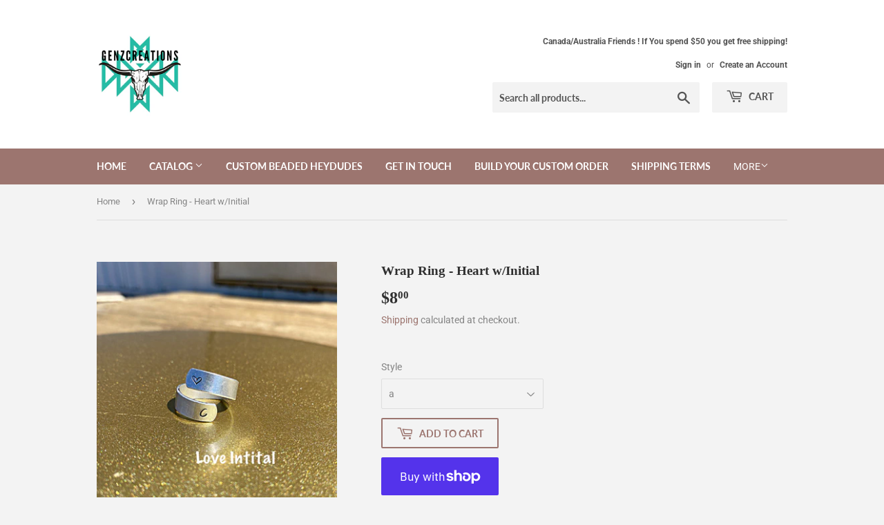

--- FILE ---
content_type: text/html; charset=utf-8
request_url: https://genzcreations.com/products/wrapped-ring-intial
body_size: 22107
content:
<!doctype html>
<html class="no-touch no-js" lang="en">
<head>
  <script>(function(H){H.className=H.className.replace(/\bno-js\b/,'js')})(document.documentElement)</script>
  <!-- Basic page needs ================================================== -->
  <meta charset="utf-8">
  <meta http-equiv="X-UA-Compatible" content="IE=edge,chrome=1">

  

  <!-- Title and description ================================================== -->
  <title>
  Wrap Ring - Heart w/Initial &ndash; GenzCreations
  </title>

  
    <meta name="description" content=" Beautifully designed, 1/4&quot; bendable, aluminum rings with a heart stamp. Fits sizes 8-10 If you don&#39;t see your initial or would like to request a contact us for a custom order.">
  

  <!-- Product meta ================================================== -->
  <!-- /snippets/social-meta-tags.liquid -->




<meta property="og:site_name" content="GenzCreations">
<meta property="og:url" content="https://genzcreations.com/products/wrapped-ring-intial">
<meta property="og:title" content="Wrap Ring - Heart w/Initial">
<meta property="og:type" content="product">
<meta property="og:description" content=" Beautifully designed, 1/4&quot; bendable, aluminum rings with a heart stamp. Fits sizes 8-10 If you don&#39;t see your initial or would like to request a contact us for a custom order.">

  <meta property="og:price:amount" content="8.00">
  <meta property="og:price:currency" content="USD">

<meta property="og:image" content="http://genzcreations.com/cdn/shop/products/aluminumwrapringnontarnishloveinitialteenjewelry_1200x1200.jpg?v=1647549185">
<meta property="og:image:secure_url" content="https://genzcreations.com/cdn/shop/products/aluminumwrapringnontarnishloveinitialteenjewelry_1200x1200.jpg?v=1647549185">


<meta name="twitter:card" content="summary_large_image">
<meta name="twitter:title" content="Wrap Ring - Heart w/Initial">
<meta name="twitter:description" content=" Beautifully designed, 1/4&quot; bendable, aluminum rings with a heart stamp. Fits sizes 8-10 If you don&#39;t see your initial or would like to request a contact us for a custom order.">


  <!-- CSS3 variables ================================================== -->
  <style data-shopify>
  :root {
    --color-body-text: #858585;
    --color-body: #f3f3f3;
  }
</style>


  <!-- Helpers ================================================== -->
  <link rel="canonical" href="https://genzcreations.com/products/wrapped-ring-intial">
  <meta name="viewport" content="width=device-width,initial-scale=1">

  <!-- CSS ================================================== -->
  <link href="//genzcreations.com/cdn/shop/t/2/assets/theme.scss.css?v=29098099640196616781769116581" rel="stylesheet" type="text/css" media="all" />

  <script>

    var moneyFormat = '${{amount}}';

    var theme = {
      strings:{
        product:{
          unavailable: "Unavailable",
          will_be_in_stock_after:"Will be in stock after [date]",
          only_left:"Only 1 left!",
          unitPrice: "Unit price",
          unitPriceSeparator: "per"
        },
        navigation:{
          more_link: "More"
        },
        map:{
          addressError: "Error looking up that address",
          addressNoResults: "No results for that address",
          addressQueryLimit: "You have exceeded the Google API usage limit. Consider upgrading to a \u003ca href=\"https:\/\/developers.google.com\/maps\/premium\/usage-limits\"\u003ePremium Plan\u003c\/a\u003e.",
          authError: "There was a problem authenticating your Google Maps API Key."
        }
      },
      settings:{
        cartType: "modal"
      }
    };</script>

  <!-- Header hook for plugins ================================================== -->
  <script>window.performance && window.performance.mark && window.performance.mark('shopify.content_for_header.start');</script><meta name="facebook-domain-verification" content="rb40k1w6gqla9j6wggoqdrgg6ih9nc">
<meta name="google-site-verification" content="WAnAzxTu8U6hTVhuiS50t1cXU4ZAzyFwi6VEIlTKm84">
<meta id="shopify-digital-wallet" name="shopify-digital-wallet" content="/61391372506/digital_wallets/dialog">
<meta name="shopify-checkout-api-token" content="5a8436da6a70d3f3d6caef4dc59aeba2">
<meta id="in-context-paypal-metadata" data-shop-id="61391372506" data-venmo-supported="false" data-environment="production" data-locale="en_US" data-paypal-v4="true" data-currency="USD">
<link rel="alternate" type="application/json+oembed" href="https://genzcreations.com/products/wrapped-ring-intial.oembed">
<script async="async" src="/checkouts/internal/preloads.js?locale=en-US"></script>
<link rel="preconnect" href="https://shop.app" crossorigin="anonymous">
<script async="async" src="https://shop.app/checkouts/internal/preloads.js?locale=en-US&shop_id=61391372506" crossorigin="anonymous"></script>
<script id="apple-pay-shop-capabilities" type="application/json">{"shopId":61391372506,"countryCode":"US","currencyCode":"USD","merchantCapabilities":["supports3DS"],"merchantId":"gid:\/\/shopify\/Shop\/61391372506","merchantName":"GenzCreations","requiredBillingContactFields":["postalAddress","email"],"requiredShippingContactFields":["postalAddress","email"],"shippingType":"shipping","supportedNetworks":["visa","masterCard","amex","discover","elo","jcb"],"total":{"type":"pending","label":"GenzCreations","amount":"1.00"},"shopifyPaymentsEnabled":true,"supportsSubscriptions":true}</script>
<script id="shopify-features" type="application/json">{"accessToken":"5a8436da6a70d3f3d6caef4dc59aeba2","betas":["rich-media-storefront-analytics"],"domain":"genzcreations.com","predictiveSearch":true,"shopId":61391372506,"locale":"en"}</script>
<script>var Shopify = Shopify || {};
Shopify.shop = "genzcreation.myshopify.com";
Shopify.locale = "en";
Shopify.currency = {"active":"USD","rate":"1.0"};
Shopify.country = "US";
Shopify.theme = {"name":"Supply","id":129085112538,"schema_name":"Supply","schema_version":"9.5.3","theme_store_id":679,"role":"main"};
Shopify.theme.handle = "null";
Shopify.theme.style = {"id":null,"handle":null};
Shopify.cdnHost = "genzcreations.com/cdn";
Shopify.routes = Shopify.routes || {};
Shopify.routes.root = "/";</script>
<script type="module">!function(o){(o.Shopify=o.Shopify||{}).modules=!0}(window);</script>
<script>!function(o){function n(){var o=[];function n(){o.push(Array.prototype.slice.apply(arguments))}return n.q=o,n}var t=o.Shopify=o.Shopify||{};t.loadFeatures=n(),t.autoloadFeatures=n()}(window);</script>
<script>
  window.ShopifyPay = window.ShopifyPay || {};
  window.ShopifyPay.apiHost = "shop.app\/pay";
  window.ShopifyPay.redirectState = null;
</script>
<script id="shop-js-analytics" type="application/json">{"pageType":"product"}</script>
<script defer="defer" async type="module" src="//genzcreations.com/cdn/shopifycloud/shop-js/modules/v2/client.init-shop-cart-sync_BN7fPSNr.en.esm.js"></script>
<script defer="defer" async type="module" src="//genzcreations.com/cdn/shopifycloud/shop-js/modules/v2/chunk.common_Cbph3Kss.esm.js"></script>
<script defer="defer" async type="module" src="//genzcreations.com/cdn/shopifycloud/shop-js/modules/v2/chunk.modal_DKumMAJ1.esm.js"></script>
<script type="module">
  await import("//genzcreations.com/cdn/shopifycloud/shop-js/modules/v2/client.init-shop-cart-sync_BN7fPSNr.en.esm.js");
await import("//genzcreations.com/cdn/shopifycloud/shop-js/modules/v2/chunk.common_Cbph3Kss.esm.js");
await import("//genzcreations.com/cdn/shopifycloud/shop-js/modules/v2/chunk.modal_DKumMAJ1.esm.js");

  window.Shopify.SignInWithShop?.initShopCartSync?.({"fedCMEnabled":true,"windoidEnabled":true});

</script>
<script defer="defer" async type="module" src="//genzcreations.com/cdn/shopifycloud/shop-js/modules/v2/client.payment-terms_BxzfvcZJ.en.esm.js"></script>
<script defer="defer" async type="module" src="//genzcreations.com/cdn/shopifycloud/shop-js/modules/v2/chunk.common_Cbph3Kss.esm.js"></script>
<script defer="defer" async type="module" src="//genzcreations.com/cdn/shopifycloud/shop-js/modules/v2/chunk.modal_DKumMAJ1.esm.js"></script>
<script type="module">
  await import("//genzcreations.com/cdn/shopifycloud/shop-js/modules/v2/client.payment-terms_BxzfvcZJ.en.esm.js");
await import("//genzcreations.com/cdn/shopifycloud/shop-js/modules/v2/chunk.common_Cbph3Kss.esm.js");
await import("//genzcreations.com/cdn/shopifycloud/shop-js/modules/v2/chunk.modal_DKumMAJ1.esm.js");

  
</script>
<script>
  window.Shopify = window.Shopify || {};
  if (!window.Shopify.featureAssets) window.Shopify.featureAssets = {};
  window.Shopify.featureAssets['shop-js'] = {"shop-cart-sync":["modules/v2/client.shop-cart-sync_CJVUk8Jm.en.esm.js","modules/v2/chunk.common_Cbph3Kss.esm.js","modules/v2/chunk.modal_DKumMAJ1.esm.js"],"init-fed-cm":["modules/v2/client.init-fed-cm_7Fvt41F4.en.esm.js","modules/v2/chunk.common_Cbph3Kss.esm.js","modules/v2/chunk.modal_DKumMAJ1.esm.js"],"init-shop-email-lookup-coordinator":["modules/v2/client.init-shop-email-lookup-coordinator_Cc088_bR.en.esm.js","modules/v2/chunk.common_Cbph3Kss.esm.js","modules/v2/chunk.modal_DKumMAJ1.esm.js"],"init-windoid":["modules/v2/client.init-windoid_hPopwJRj.en.esm.js","modules/v2/chunk.common_Cbph3Kss.esm.js","modules/v2/chunk.modal_DKumMAJ1.esm.js"],"shop-button":["modules/v2/client.shop-button_B0jaPSNF.en.esm.js","modules/v2/chunk.common_Cbph3Kss.esm.js","modules/v2/chunk.modal_DKumMAJ1.esm.js"],"shop-cash-offers":["modules/v2/client.shop-cash-offers_DPIskqss.en.esm.js","modules/v2/chunk.common_Cbph3Kss.esm.js","modules/v2/chunk.modal_DKumMAJ1.esm.js"],"shop-toast-manager":["modules/v2/client.shop-toast-manager_CK7RT69O.en.esm.js","modules/v2/chunk.common_Cbph3Kss.esm.js","modules/v2/chunk.modal_DKumMAJ1.esm.js"],"init-shop-cart-sync":["modules/v2/client.init-shop-cart-sync_BN7fPSNr.en.esm.js","modules/v2/chunk.common_Cbph3Kss.esm.js","modules/v2/chunk.modal_DKumMAJ1.esm.js"],"init-customer-accounts-sign-up":["modules/v2/client.init-customer-accounts-sign-up_CfPf4CXf.en.esm.js","modules/v2/client.shop-login-button_DeIztwXF.en.esm.js","modules/v2/chunk.common_Cbph3Kss.esm.js","modules/v2/chunk.modal_DKumMAJ1.esm.js"],"pay-button":["modules/v2/client.pay-button_CgIwFSYN.en.esm.js","modules/v2/chunk.common_Cbph3Kss.esm.js","modules/v2/chunk.modal_DKumMAJ1.esm.js"],"init-customer-accounts":["modules/v2/client.init-customer-accounts_DQ3x16JI.en.esm.js","modules/v2/client.shop-login-button_DeIztwXF.en.esm.js","modules/v2/chunk.common_Cbph3Kss.esm.js","modules/v2/chunk.modal_DKumMAJ1.esm.js"],"avatar":["modules/v2/client.avatar_BTnouDA3.en.esm.js"],"init-shop-for-new-customer-accounts":["modules/v2/client.init-shop-for-new-customer-accounts_CsZy_esa.en.esm.js","modules/v2/client.shop-login-button_DeIztwXF.en.esm.js","modules/v2/chunk.common_Cbph3Kss.esm.js","modules/v2/chunk.modal_DKumMAJ1.esm.js"],"shop-follow-button":["modules/v2/client.shop-follow-button_BRMJjgGd.en.esm.js","modules/v2/chunk.common_Cbph3Kss.esm.js","modules/v2/chunk.modal_DKumMAJ1.esm.js"],"checkout-modal":["modules/v2/client.checkout-modal_B9Drz_yf.en.esm.js","modules/v2/chunk.common_Cbph3Kss.esm.js","modules/v2/chunk.modal_DKumMAJ1.esm.js"],"shop-login-button":["modules/v2/client.shop-login-button_DeIztwXF.en.esm.js","modules/v2/chunk.common_Cbph3Kss.esm.js","modules/v2/chunk.modal_DKumMAJ1.esm.js"],"lead-capture":["modules/v2/client.lead-capture_DXYzFM3R.en.esm.js","modules/v2/chunk.common_Cbph3Kss.esm.js","modules/v2/chunk.modal_DKumMAJ1.esm.js"],"shop-login":["modules/v2/client.shop-login_CA5pJqmO.en.esm.js","modules/v2/chunk.common_Cbph3Kss.esm.js","modules/v2/chunk.modal_DKumMAJ1.esm.js"],"payment-terms":["modules/v2/client.payment-terms_BxzfvcZJ.en.esm.js","modules/v2/chunk.common_Cbph3Kss.esm.js","modules/v2/chunk.modal_DKumMAJ1.esm.js"]};
</script>
<script id="__st">var __st={"a":61391372506,"offset":-21600,"reqid":"cb0788fd-c9e8-4ecd-8fa1-ce460419595f-1769771363","pageurl":"genzcreations.com\/products\/wrapped-ring-intial","u":"5824536c0c10","p":"product","rtyp":"product","rid":7572747747546};</script>
<script>window.ShopifyPaypalV4VisibilityTracking = true;</script>
<script id="captcha-bootstrap">!function(){'use strict';const t='contact',e='account',n='new_comment',o=[[t,t],['blogs',n],['comments',n],[t,'customer']],c=[[e,'customer_login'],[e,'guest_login'],[e,'recover_customer_password'],[e,'create_customer']],r=t=>t.map((([t,e])=>`form[action*='/${t}']:not([data-nocaptcha='true']) input[name='form_type'][value='${e}']`)).join(','),a=t=>()=>t?[...document.querySelectorAll(t)].map((t=>t.form)):[];function s(){const t=[...o],e=r(t);return a(e)}const i='password',u='form_key',d=['recaptcha-v3-token','g-recaptcha-response','h-captcha-response',i],f=()=>{try{return window.sessionStorage}catch{return}},m='__shopify_v',_=t=>t.elements[u];function p(t,e,n=!1){try{const o=window.sessionStorage,c=JSON.parse(o.getItem(e)),{data:r}=function(t){const{data:e,action:n}=t;return t[m]||n?{data:e,action:n}:{data:t,action:n}}(c);for(const[e,n]of Object.entries(r))t.elements[e]&&(t.elements[e].value=n);n&&o.removeItem(e)}catch(o){console.error('form repopulation failed',{error:o})}}const l='form_type',E='cptcha';function T(t){t.dataset[E]=!0}const w=window,h=w.document,L='Shopify',v='ce_forms',y='captcha';let A=!1;((t,e)=>{const n=(g='f06e6c50-85a8-45c8-87d0-21a2b65856fe',I='https://cdn.shopify.com/shopifycloud/storefront-forms-hcaptcha/ce_storefront_forms_captcha_hcaptcha.v1.5.2.iife.js',D={infoText:'Protected by hCaptcha',privacyText:'Privacy',termsText:'Terms'},(t,e,n)=>{const o=w[L][v],c=o.bindForm;if(c)return c(t,g,e,D).then(n);var r;o.q.push([[t,g,e,D],n]),r=I,A||(h.body.append(Object.assign(h.createElement('script'),{id:'captcha-provider',async:!0,src:r})),A=!0)});var g,I,D;w[L]=w[L]||{},w[L][v]=w[L][v]||{},w[L][v].q=[],w[L][y]=w[L][y]||{},w[L][y].protect=function(t,e){n(t,void 0,e),T(t)},Object.freeze(w[L][y]),function(t,e,n,w,h,L){const[v,y,A,g]=function(t,e,n){const i=e?o:[],u=t?c:[],d=[...i,...u],f=r(d),m=r(i),_=r(d.filter((([t,e])=>n.includes(e))));return[a(f),a(m),a(_),s()]}(w,h,L),I=t=>{const e=t.target;return e instanceof HTMLFormElement?e:e&&e.form},D=t=>v().includes(t);t.addEventListener('submit',(t=>{const e=I(t);if(!e)return;const n=D(e)&&!e.dataset.hcaptchaBound&&!e.dataset.recaptchaBound,o=_(e),c=g().includes(e)&&(!o||!o.value);(n||c)&&t.preventDefault(),c&&!n&&(function(t){try{if(!f())return;!function(t){const e=f();if(!e)return;const n=_(t);if(!n)return;const o=n.value;o&&e.removeItem(o)}(t);const e=Array.from(Array(32),(()=>Math.random().toString(36)[2])).join('');!function(t,e){_(t)||t.append(Object.assign(document.createElement('input'),{type:'hidden',name:u})),t.elements[u].value=e}(t,e),function(t,e){const n=f();if(!n)return;const o=[...t.querySelectorAll(`input[type='${i}']`)].map((({name:t})=>t)),c=[...d,...o],r={};for(const[a,s]of new FormData(t).entries())c.includes(a)||(r[a]=s);n.setItem(e,JSON.stringify({[m]:1,action:t.action,data:r}))}(t,e)}catch(e){console.error('failed to persist form',e)}}(e),e.submit())}));const S=(t,e)=>{t&&!t.dataset[E]&&(n(t,e.some((e=>e===t))),T(t))};for(const o of['focusin','change'])t.addEventListener(o,(t=>{const e=I(t);D(e)&&S(e,y())}));const B=e.get('form_key'),M=e.get(l),P=B&&M;t.addEventListener('DOMContentLoaded',(()=>{const t=y();if(P)for(const e of t)e.elements[l].value===M&&p(e,B);[...new Set([...A(),...v().filter((t=>'true'===t.dataset.shopifyCaptcha))])].forEach((e=>S(e,t)))}))}(h,new URLSearchParams(w.location.search),n,t,e,['guest_login'])})(!0,!0)}();</script>
<script integrity="sha256-4kQ18oKyAcykRKYeNunJcIwy7WH5gtpwJnB7kiuLZ1E=" data-source-attribution="shopify.loadfeatures" defer="defer" src="//genzcreations.com/cdn/shopifycloud/storefront/assets/storefront/load_feature-a0a9edcb.js" crossorigin="anonymous"></script>
<script crossorigin="anonymous" defer="defer" src="//genzcreations.com/cdn/shopifycloud/storefront/assets/shopify_pay/storefront-65b4c6d7.js?v=20250812"></script>
<script data-source-attribution="shopify.dynamic_checkout.dynamic.init">var Shopify=Shopify||{};Shopify.PaymentButton=Shopify.PaymentButton||{isStorefrontPortableWallets:!0,init:function(){window.Shopify.PaymentButton.init=function(){};var t=document.createElement("script");t.src="https://genzcreations.com/cdn/shopifycloud/portable-wallets/latest/portable-wallets.en.js",t.type="module",document.head.appendChild(t)}};
</script>
<script data-source-attribution="shopify.dynamic_checkout.buyer_consent">
  function portableWalletsHideBuyerConsent(e){var t=document.getElementById("shopify-buyer-consent"),n=document.getElementById("shopify-subscription-policy-button");t&&n&&(t.classList.add("hidden"),t.setAttribute("aria-hidden","true"),n.removeEventListener("click",e))}function portableWalletsShowBuyerConsent(e){var t=document.getElementById("shopify-buyer-consent"),n=document.getElementById("shopify-subscription-policy-button");t&&n&&(t.classList.remove("hidden"),t.removeAttribute("aria-hidden"),n.addEventListener("click",e))}window.Shopify?.PaymentButton&&(window.Shopify.PaymentButton.hideBuyerConsent=portableWalletsHideBuyerConsent,window.Shopify.PaymentButton.showBuyerConsent=portableWalletsShowBuyerConsent);
</script>
<script>
  function portableWalletsCleanup(e){e&&e.src&&console.error("Failed to load portable wallets script "+e.src);var t=document.querySelectorAll("shopify-accelerated-checkout .shopify-payment-button__skeleton, shopify-accelerated-checkout-cart .wallet-cart-button__skeleton"),e=document.getElementById("shopify-buyer-consent");for(let e=0;e<t.length;e++)t[e].remove();e&&e.remove()}function portableWalletsNotLoadedAsModule(e){e instanceof ErrorEvent&&"string"==typeof e.message&&e.message.includes("import.meta")&&"string"==typeof e.filename&&e.filename.includes("portable-wallets")&&(window.removeEventListener("error",portableWalletsNotLoadedAsModule),window.Shopify.PaymentButton.failedToLoad=e,"loading"===document.readyState?document.addEventListener("DOMContentLoaded",window.Shopify.PaymentButton.init):window.Shopify.PaymentButton.init())}window.addEventListener("error",portableWalletsNotLoadedAsModule);
</script>

<script type="module" src="https://genzcreations.com/cdn/shopifycloud/portable-wallets/latest/portable-wallets.en.js" onError="portableWalletsCleanup(this)" crossorigin="anonymous"></script>
<script nomodule>
  document.addEventListener("DOMContentLoaded", portableWalletsCleanup);
</script>

<link id="shopify-accelerated-checkout-styles" rel="stylesheet" media="screen" href="https://genzcreations.com/cdn/shopifycloud/portable-wallets/latest/accelerated-checkout-backwards-compat.css" crossorigin="anonymous">
<style id="shopify-accelerated-checkout-cart">
        #shopify-buyer-consent {
  margin-top: 1em;
  display: inline-block;
  width: 100%;
}

#shopify-buyer-consent.hidden {
  display: none;
}

#shopify-subscription-policy-button {
  background: none;
  border: none;
  padding: 0;
  text-decoration: underline;
  font-size: inherit;
  cursor: pointer;
}

#shopify-subscription-policy-button::before {
  box-shadow: none;
}

      </style>

<script>window.performance && window.performance.mark && window.performance.mark('shopify.content_for_header.end');</script>

  
  

  <script src="//genzcreations.com/cdn/shop/t/2/assets/jquery-2.2.3.min.js?v=58211863146907186831637466403" type="text/javascript"></script>

  <script src="//genzcreations.com/cdn/shop/t/2/assets/lazysizes.min.js?v=8147953233334221341637466403" async="async"></script>
  <script src="//genzcreations.com/cdn/shop/t/2/assets/vendor.js?v=106177282645720727331637466406" defer="defer"></script>
  <script src="//genzcreations.com/cdn/shop/t/2/assets/theme.js?v=8756856857736833641637466414" defer="defer"></script>



  










<script src="https://cdn.shopify.com/extensions/6c66d7d0-f631-46bf-8039-ad48ac607ad6/forms-2301/assets/shopify-forms-loader.js" type="text/javascript" defer="defer"></script>
<link href="https://monorail-edge.shopifysvc.com" rel="dns-prefetch">
<script>(function(){if ("sendBeacon" in navigator && "performance" in window) {try {var session_token_from_headers = performance.getEntriesByType('navigation')[0].serverTiming.find(x => x.name == '_s').description;} catch {var session_token_from_headers = undefined;}var session_cookie_matches = document.cookie.match(/_shopify_s=([^;]*)/);var session_token_from_cookie = session_cookie_matches && session_cookie_matches.length === 2 ? session_cookie_matches[1] : "";var session_token = session_token_from_headers || session_token_from_cookie || "";function handle_abandonment_event(e) {var entries = performance.getEntries().filter(function(entry) {return /monorail-edge.shopifysvc.com/.test(entry.name);});if (!window.abandonment_tracked && entries.length === 0) {window.abandonment_tracked = true;var currentMs = Date.now();var navigation_start = performance.timing.navigationStart;var payload = {shop_id: 61391372506,url: window.location.href,navigation_start,duration: currentMs - navigation_start,session_token,page_type: "product"};window.navigator.sendBeacon("https://monorail-edge.shopifysvc.com/v1/produce", JSON.stringify({schema_id: "online_store_buyer_site_abandonment/1.1",payload: payload,metadata: {event_created_at_ms: currentMs,event_sent_at_ms: currentMs}}));}}window.addEventListener('pagehide', handle_abandonment_event);}}());</script>
<script id="web-pixels-manager-setup">(function e(e,d,r,n,o){if(void 0===o&&(o={}),!Boolean(null===(a=null===(i=window.Shopify)||void 0===i?void 0:i.analytics)||void 0===a?void 0:a.replayQueue)){var i,a;window.Shopify=window.Shopify||{};var t=window.Shopify;t.analytics=t.analytics||{};var s=t.analytics;s.replayQueue=[],s.publish=function(e,d,r){return s.replayQueue.push([e,d,r]),!0};try{self.performance.mark("wpm:start")}catch(e){}var l=function(){var e={modern:/Edge?\/(1{2}[4-9]|1[2-9]\d|[2-9]\d{2}|\d{4,})\.\d+(\.\d+|)|Firefox\/(1{2}[4-9]|1[2-9]\d|[2-9]\d{2}|\d{4,})\.\d+(\.\d+|)|Chrom(ium|e)\/(9{2}|\d{3,})\.\d+(\.\d+|)|(Maci|X1{2}).+ Version\/(15\.\d+|(1[6-9]|[2-9]\d|\d{3,})\.\d+)([,.]\d+|)( \(\w+\)|)( Mobile\/\w+|) Safari\/|Chrome.+OPR\/(9{2}|\d{3,})\.\d+\.\d+|(CPU[ +]OS|iPhone[ +]OS|CPU[ +]iPhone|CPU IPhone OS|CPU iPad OS)[ +]+(15[._]\d+|(1[6-9]|[2-9]\d|\d{3,})[._]\d+)([._]\d+|)|Android:?[ /-](13[3-9]|1[4-9]\d|[2-9]\d{2}|\d{4,})(\.\d+|)(\.\d+|)|Android.+Firefox\/(13[5-9]|1[4-9]\d|[2-9]\d{2}|\d{4,})\.\d+(\.\d+|)|Android.+Chrom(ium|e)\/(13[3-9]|1[4-9]\d|[2-9]\d{2}|\d{4,})\.\d+(\.\d+|)|SamsungBrowser\/([2-9]\d|\d{3,})\.\d+/,legacy:/Edge?\/(1[6-9]|[2-9]\d|\d{3,})\.\d+(\.\d+|)|Firefox\/(5[4-9]|[6-9]\d|\d{3,})\.\d+(\.\d+|)|Chrom(ium|e)\/(5[1-9]|[6-9]\d|\d{3,})\.\d+(\.\d+|)([\d.]+$|.*Safari\/(?![\d.]+ Edge\/[\d.]+$))|(Maci|X1{2}).+ Version\/(10\.\d+|(1[1-9]|[2-9]\d|\d{3,})\.\d+)([,.]\d+|)( \(\w+\)|)( Mobile\/\w+|) Safari\/|Chrome.+OPR\/(3[89]|[4-9]\d|\d{3,})\.\d+\.\d+|(CPU[ +]OS|iPhone[ +]OS|CPU[ +]iPhone|CPU IPhone OS|CPU iPad OS)[ +]+(10[._]\d+|(1[1-9]|[2-9]\d|\d{3,})[._]\d+)([._]\d+|)|Android:?[ /-](13[3-9]|1[4-9]\d|[2-9]\d{2}|\d{4,})(\.\d+|)(\.\d+|)|Mobile Safari.+OPR\/([89]\d|\d{3,})\.\d+\.\d+|Android.+Firefox\/(13[5-9]|1[4-9]\d|[2-9]\d{2}|\d{4,})\.\d+(\.\d+|)|Android.+Chrom(ium|e)\/(13[3-9]|1[4-9]\d|[2-9]\d{2}|\d{4,})\.\d+(\.\d+|)|Android.+(UC? ?Browser|UCWEB|U3)[ /]?(15\.([5-9]|\d{2,})|(1[6-9]|[2-9]\d|\d{3,})\.\d+)\.\d+|SamsungBrowser\/(5\.\d+|([6-9]|\d{2,})\.\d+)|Android.+MQ{2}Browser\/(14(\.(9|\d{2,})|)|(1[5-9]|[2-9]\d|\d{3,})(\.\d+|))(\.\d+|)|K[Aa][Ii]OS\/(3\.\d+|([4-9]|\d{2,})\.\d+)(\.\d+|)/},d=e.modern,r=e.legacy,n=navigator.userAgent;return n.match(d)?"modern":n.match(r)?"legacy":"unknown"}(),u="modern"===l?"modern":"legacy",c=(null!=n?n:{modern:"",legacy:""})[u],f=function(e){return[e.baseUrl,"/wpm","/b",e.hashVersion,"modern"===e.buildTarget?"m":"l",".js"].join("")}({baseUrl:d,hashVersion:r,buildTarget:u}),m=function(e){var d=e.version,r=e.bundleTarget,n=e.surface,o=e.pageUrl,i=e.monorailEndpoint;return{emit:function(e){var a=e.status,t=e.errorMsg,s=(new Date).getTime(),l=JSON.stringify({metadata:{event_sent_at_ms:s},events:[{schema_id:"web_pixels_manager_load/3.1",payload:{version:d,bundle_target:r,page_url:o,status:a,surface:n,error_msg:t},metadata:{event_created_at_ms:s}}]});if(!i)return console&&console.warn&&console.warn("[Web Pixels Manager] No Monorail endpoint provided, skipping logging."),!1;try{return self.navigator.sendBeacon.bind(self.navigator)(i,l)}catch(e){}var u=new XMLHttpRequest;try{return u.open("POST",i,!0),u.setRequestHeader("Content-Type","text/plain"),u.send(l),!0}catch(e){return console&&console.warn&&console.warn("[Web Pixels Manager] Got an unhandled error while logging to Monorail."),!1}}}}({version:r,bundleTarget:l,surface:e.surface,pageUrl:self.location.href,monorailEndpoint:e.monorailEndpoint});try{o.browserTarget=l,function(e){var d=e.src,r=e.async,n=void 0===r||r,o=e.onload,i=e.onerror,a=e.sri,t=e.scriptDataAttributes,s=void 0===t?{}:t,l=document.createElement("script"),u=document.querySelector("head"),c=document.querySelector("body");if(l.async=n,l.src=d,a&&(l.integrity=a,l.crossOrigin="anonymous"),s)for(var f in s)if(Object.prototype.hasOwnProperty.call(s,f))try{l.dataset[f]=s[f]}catch(e){}if(o&&l.addEventListener("load",o),i&&l.addEventListener("error",i),u)u.appendChild(l);else{if(!c)throw new Error("Did not find a head or body element to append the script");c.appendChild(l)}}({src:f,async:!0,onload:function(){if(!function(){var e,d;return Boolean(null===(d=null===(e=window.Shopify)||void 0===e?void 0:e.analytics)||void 0===d?void 0:d.initialized)}()){var d=window.webPixelsManager.init(e)||void 0;if(d){var r=window.Shopify.analytics;r.replayQueue.forEach((function(e){var r=e[0],n=e[1],o=e[2];d.publishCustomEvent(r,n,o)})),r.replayQueue=[],r.publish=d.publishCustomEvent,r.visitor=d.visitor,r.initialized=!0}}},onerror:function(){return m.emit({status:"failed",errorMsg:"".concat(f," has failed to load")})},sri:function(e){var d=/^sha384-[A-Za-z0-9+/=]+$/;return"string"==typeof e&&d.test(e)}(c)?c:"",scriptDataAttributes:o}),m.emit({status:"loading"})}catch(e){m.emit({status:"failed",errorMsg:(null==e?void 0:e.message)||"Unknown error"})}}})({shopId: 61391372506,storefrontBaseUrl: "https://genzcreations.com",extensionsBaseUrl: "https://extensions.shopifycdn.com/cdn/shopifycloud/web-pixels-manager",monorailEndpoint: "https://monorail-edge.shopifysvc.com/unstable/produce_batch",surface: "storefront-renderer",enabledBetaFlags: ["2dca8a86"],webPixelsConfigList: [{"id":"504987866","configuration":"{\"config\":\"{\\\"pixel_id\\\":\\\"G-J01E7EKS3C\\\",\\\"target_country\\\":\\\"US\\\",\\\"gtag_events\\\":[{\\\"type\\\":\\\"search\\\",\\\"action_label\\\":[\\\"G-J01E7EKS3C\\\",\\\"AW-1020642538\\\/mG_rCKfm5_oYEOqJ1-YD\\\"]},{\\\"type\\\":\\\"begin_checkout\\\",\\\"action_label\\\":[\\\"G-J01E7EKS3C\\\",\\\"AW-1020642538\\\/RChhCK3m5_oYEOqJ1-YD\\\"]},{\\\"type\\\":\\\"view_item\\\",\\\"action_label\\\":[\\\"G-J01E7EKS3C\\\",\\\"AW-1020642538\\\/ge69CKTm5_oYEOqJ1-YD\\\",\\\"MC-HDM6D4X0BC\\\"]},{\\\"type\\\":\\\"purchase\\\",\\\"action_label\\\":[\\\"G-J01E7EKS3C\\\",\\\"AW-1020642538\\\/k9R_CJ7m5_oYEOqJ1-YD\\\",\\\"MC-HDM6D4X0BC\\\"]},{\\\"type\\\":\\\"page_view\\\",\\\"action_label\\\":[\\\"G-J01E7EKS3C\\\",\\\"AW-1020642538\\\/hXX1CKHm5_oYEOqJ1-YD\\\",\\\"MC-HDM6D4X0BC\\\"]},{\\\"type\\\":\\\"add_payment_info\\\",\\\"action_label\\\":[\\\"G-J01E7EKS3C\\\",\\\"AW-1020642538\\\/E9k5CLDm5_oYEOqJ1-YD\\\"]},{\\\"type\\\":\\\"add_to_cart\\\",\\\"action_label\\\":[\\\"G-J01E7EKS3C\\\",\\\"AW-1020642538\\\/GpJACKrm5_oYEOqJ1-YD\\\"]}],\\\"enable_monitoring_mode\\\":false}\"}","eventPayloadVersion":"v1","runtimeContext":"OPEN","scriptVersion":"b2a88bafab3e21179ed38636efcd8a93","type":"APP","apiClientId":1780363,"privacyPurposes":[],"dataSharingAdjustments":{"protectedCustomerApprovalScopes":["read_customer_address","read_customer_email","read_customer_name","read_customer_personal_data","read_customer_phone"]}},{"id":"179470554","configuration":"{\"pixel_id\":\"1929852420519700\",\"pixel_type\":\"facebook_pixel\",\"metaapp_system_user_token\":\"-\"}","eventPayloadVersion":"v1","runtimeContext":"OPEN","scriptVersion":"ca16bc87fe92b6042fbaa3acc2fbdaa6","type":"APP","apiClientId":2329312,"privacyPurposes":["ANALYTICS","MARKETING","SALE_OF_DATA"],"dataSharingAdjustments":{"protectedCustomerApprovalScopes":["read_customer_address","read_customer_email","read_customer_name","read_customer_personal_data","read_customer_phone"]}},{"id":"82051290","configuration":"{\"tagID\":\"2614065017985\"}","eventPayloadVersion":"v1","runtimeContext":"STRICT","scriptVersion":"18031546ee651571ed29edbe71a3550b","type":"APP","apiClientId":3009811,"privacyPurposes":["ANALYTICS","MARKETING","SALE_OF_DATA"],"dataSharingAdjustments":{"protectedCustomerApprovalScopes":["read_customer_address","read_customer_email","read_customer_name","read_customer_personal_data","read_customer_phone"]}},{"id":"shopify-app-pixel","configuration":"{}","eventPayloadVersion":"v1","runtimeContext":"STRICT","scriptVersion":"0450","apiClientId":"shopify-pixel","type":"APP","privacyPurposes":["ANALYTICS","MARKETING"]},{"id":"shopify-custom-pixel","eventPayloadVersion":"v1","runtimeContext":"LAX","scriptVersion":"0450","apiClientId":"shopify-pixel","type":"CUSTOM","privacyPurposes":["ANALYTICS","MARKETING"]}],isMerchantRequest: false,initData: {"shop":{"name":"GenzCreations","paymentSettings":{"currencyCode":"USD"},"myshopifyDomain":"genzcreation.myshopify.com","countryCode":"US","storefrontUrl":"https:\/\/genzcreations.com"},"customer":null,"cart":null,"checkout":null,"productVariants":[{"price":{"amount":8.0,"currencyCode":"USD"},"product":{"title":"Wrap Ring - Heart w\/Initial","vendor":"genzcreation","id":"7572747747546","untranslatedTitle":"Wrap Ring - Heart w\/Initial","url":"\/products\/wrapped-ring-intial","type":""},"id":"42517444231386","image":{"src":"\/\/genzcreations.com\/cdn\/shop\/products\/aluminumwrapringnontarnishloveinitialteenjewelry.jpg?v=1647549185"},"sku":"","title":"a","untranslatedTitle":"a"},{"price":{"amount":8.0,"currencyCode":"USD"},"product":{"title":"Wrap Ring - Heart w\/Initial","vendor":"genzcreation","id":"7572747747546","untranslatedTitle":"Wrap Ring - Heart w\/Initial","url":"\/products\/wrapped-ring-intial","type":""},"id":"42517444264154","image":{"src":"\/\/genzcreations.com\/cdn\/shop\/products\/aluminumwrapringnontarnishloveinitialteenjewelry.jpg?v=1647549185"},"sku":"","title":"b","untranslatedTitle":"b"},{"price":{"amount":8.0,"currencyCode":"USD"},"product":{"title":"Wrap Ring - Heart w\/Initial","vendor":"genzcreation","id":"7572747747546","untranslatedTitle":"Wrap Ring - Heart w\/Initial","url":"\/products\/wrapped-ring-intial","type":""},"id":"42517444296922","image":{"src":"\/\/genzcreations.com\/cdn\/shop\/products\/aluminumwrapringnontarnishloveinitialteenjewelry.jpg?v=1647549185"},"sku":"","title":"c","untranslatedTitle":"c"},{"price":{"amount":8.0,"currencyCode":"USD"},"product":{"title":"Wrap Ring - Heart w\/Initial","vendor":"genzcreation","id":"7572747747546","untranslatedTitle":"Wrap Ring - Heart w\/Initial","url":"\/products\/wrapped-ring-intial","type":""},"id":"42517444329690","image":{"src":"\/\/genzcreations.com\/cdn\/shop\/products\/aluminumwrapringnontarnishloveinitialteenjewelry.jpg?v=1647549185"},"sku":"","title":"d","untranslatedTitle":"d"},{"price":{"amount":8.0,"currencyCode":"USD"},"product":{"title":"Wrap Ring - Heart w\/Initial","vendor":"genzcreation","id":"7572747747546","untranslatedTitle":"Wrap Ring - Heart w\/Initial","url":"\/products\/wrapped-ring-intial","type":""},"id":"42517444362458","image":{"src":"\/\/genzcreations.com\/cdn\/shop\/products\/aluminumwrapringnontarnishloveinitialteenjewelry.jpg?v=1647549185"},"sku":"","title":"e","untranslatedTitle":"e"},{"price":{"amount":8.0,"currencyCode":"USD"},"product":{"title":"Wrap Ring - Heart w\/Initial","vendor":"genzcreation","id":"7572747747546","untranslatedTitle":"Wrap Ring - Heart w\/Initial","url":"\/products\/wrapped-ring-intial","type":""},"id":"42517444395226","image":{"src":"\/\/genzcreations.com\/cdn\/shop\/products\/aluminumwrapringnontarnishloveinitialteenjewelry.jpg?v=1647549185"},"sku":"","title":"f","untranslatedTitle":"f"},{"price":{"amount":8.0,"currencyCode":"USD"},"product":{"title":"Wrap Ring - Heart w\/Initial","vendor":"genzcreation","id":"7572747747546","untranslatedTitle":"Wrap Ring - Heart w\/Initial","url":"\/products\/wrapped-ring-intial","type":""},"id":"42517444427994","image":{"src":"\/\/genzcreations.com\/cdn\/shop\/products\/aluminumwrapringnontarnishloveinitialteenjewelry.jpg?v=1647549185"},"sku":"","title":"g","untranslatedTitle":"g"},{"price":{"amount":8.0,"currencyCode":"USD"},"product":{"title":"Wrap Ring - Heart w\/Initial","vendor":"genzcreation","id":"7572747747546","untranslatedTitle":"Wrap Ring - Heart w\/Initial","url":"\/products\/wrapped-ring-intial","type":""},"id":"42517444460762","image":{"src":"\/\/genzcreations.com\/cdn\/shop\/products\/aluminumwrapringnontarnishloveinitialteenjewelry.jpg?v=1647549185"},"sku":"","title":"h","untranslatedTitle":"h"},{"price":{"amount":8.0,"currencyCode":"USD"},"product":{"title":"Wrap Ring - Heart w\/Initial","vendor":"genzcreation","id":"7572747747546","untranslatedTitle":"Wrap Ring - Heart w\/Initial","url":"\/products\/wrapped-ring-intial","type":""},"id":"42517444493530","image":{"src":"\/\/genzcreations.com\/cdn\/shop\/products\/aluminumwrapringnontarnishloveinitialteenjewelry.jpg?v=1647549185"},"sku":"","title":"i","untranslatedTitle":"i"},{"price":{"amount":8.0,"currencyCode":"USD"},"product":{"title":"Wrap Ring - Heart w\/Initial","vendor":"genzcreation","id":"7572747747546","untranslatedTitle":"Wrap Ring - Heart w\/Initial","url":"\/products\/wrapped-ring-intial","type":""},"id":"42517444526298","image":{"src":"\/\/genzcreations.com\/cdn\/shop\/products\/aluminumwrapringnontarnishloveinitialteenjewelry.jpg?v=1647549185"},"sku":"","title":"j","untranslatedTitle":"j"},{"price":{"amount":8.0,"currencyCode":"USD"},"product":{"title":"Wrap Ring - Heart w\/Initial","vendor":"genzcreation","id":"7572747747546","untranslatedTitle":"Wrap Ring - Heart w\/Initial","url":"\/products\/wrapped-ring-intial","type":""},"id":"42517444559066","image":{"src":"\/\/genzcreations.com\/cdn\/shop\/products\/aluminumwrapringnontarnishloveinitialteenjewelry.jpg?v=1647549185"},"sku":"","title":"k","untranslatedTitle":"k"},{"price":{"amount":8.0,"currencyCode":"USD"},"product":{"title":"Wrap Ring - Heart w\/Initial","vendor":"genzcreation","id":"7572747747546","untranslatedTitle":"Wrap Ring - Heart w\/Initial","url":"\/products\/wrapped-ring-intial","type":""},"id":"42517444591834","image":{"src":"\/\/genzcreations.com\/cdn\/shop\/products\/aluminumwrapringnontarnishloveinitialteenjewelry.jpg?v=1647549185"},"sku":"","title":"l","untranslatedTitle":"l"},{"price":{"amount":8.0,"currencyCode":"USD"},"product":{"title":"Wrap Ring - Heart w\/Initial","vendor":"genzcreation","id":"7572747747546","untranslatedTitle":"Wrap Ring - Heart w\/Initial","url":"\/products\/wrapped-ring-intial","type":""},"id":"42517444624602","image":{"src":"\/\/genzcreations.com\/cdn\/shop\/products\/aluminumwrapringnontarnishloveinitialteenjewelry.jpg?v=1647549185"},"sku":"","title":"m","untranslatedTitle":"m"},{"price":{"amount":8.0,"currencyCode":"USD"},"product":{"title":"Wrap Ring - Heart w\/Initial","vendor":"genzcreation","id":"7572747747546","untranslatedTitle":"Wrap Ring - Heart w\/Initial","url":"\/products\/wrapped-ring-intial","type":""},"id":"42517444657370","image":{"src":"\/\/genzcreations.com\/cdn\/shop\/products\/aluminumwrapringnontarnishloveinitialteenjewelry.jpg?v=1647549185"},"sku":"","title":"n","untranslatedTitle":"n"},{"price":{"amount":8.0,"currencyCode":"USD"},"product":{"title":"Wrap Ring - Heart w\/Initial","vendor":"genzcreation","id":"7572747747546","untranslatedTitle":"Wrap Ring - Heart w\/Initial","url":"\/products\/wrapped-ring-intial","type":""},"id":"42517444690138","image":{"src":"\/\/genzcreations.com\/cdn\/shop\/products\/aluminumwrapringnontarnishloveinitialteenjewelry.jpg?v=1647549185"},"sku":"","title":"o","untranslatedTitle":"o"},{"price":{"amount":8.0,"currencyCode":"USD"},"product":{"title":"Wrap Ring - Heart w\/Initial","vendor":"genzcreation","id":"7572747747546","untranslatedTitle":"Wrap Ring - Heart w\/Initial","url":"\/products\/wrapped-ring-intial","type":""},"id":"42517444722906","image":{"src":"\/\/genzcreations.com\/cdn\/shop\/products\/aluminumwrapringnontarnishloveinitialteenjewelry.jpg?v=1647549185"},"sku":"","title":"p","untranslatedTitle":"p"},{"price":{"amount":8.0,"currencyCode":"USD"},"product":{"title":"Wrap Ring - Heart w\/Initial","vendor":"genzcreation","id":"7572747747546","untranslatedTitle":"Wrap Ring - Heart w\/Initial","url":"\/products\/wrapped-ring-intial","type":""},"id":"42517444755674","image":{"src":"\/\/genzcreations.com\/cdn\/shop\/products\/aluminumwrapringnontarnishloveinitialteenjewelry.jpg?v=1647549185"},"sku":"","title":"q","untranslatedTitle":"q"},{"price":{"amount":8.0,"currencyCode":"USD"},"product":{"title":"Wrap Ring - Heart w\/Initial","vendor":"genzcreation","id":"7572747747546","untranslatedTitle":"Wrap Ring - Heart w\/Initial","url":"\/products\/wrapped-ring-intial","type":""},"id":"42517444788442","image":{"src":"\/\/genzcreations.com\/cdn\/shop\/products\/aluminumwrapringnontarnishloveinitialteenjewelry.jpg?v=1647549185"},"sku":"","title":"r","untranslatedTitle":"r"},{"price":{"amount":8.0,"currencyCode":"USD"},"product":{"title":"Wrap Ring - Heart w\/Initial","vendor":"genzcreation","id":"7572747747546","untranslatedTitle":"Wrap Ring - Heart w\/Initial","url":"\/products\/wrapped-ring-intial","type":""},"id":"42517444821210","image":{"src":"\/\/genzcreations.com\/cdn\/shop\/products\/aluminumwrapringnontarnishloveinitialteenjewelry.jpg?v=1647549185"},"sku":"","title":"s","untranslatedTitle":"s"},{"price":{"amount":8.0,"currencyCode":"USD"},"product":{"title":"Wrap Ring - Heart w\/Initial","vendor":"genzcreation","id":"7572747747546","untranslatedTitle":"Wrap Ring - Heart w\/Initial","url":"\/products\/wrapped-ring-intial","type":""},"id":"42517444853978","image":{"src":"\/\/genzcreations.com\/cdn\/shop\/products\/aluminumwrapringnontarnishloveinitialteenjewelry.jpg?v=1647549185"},"sku":"","title":"t","untranslatedTitle":"t"},{"price":{"amount":8.0,"currencyCode":"USD"},"product":{"title":"Wrap Ring - Heart w\/Initial","vendor":"genzcreation","id":"7572747747546","untranslatedTitle":"Wrap Ring - Heart w\/Initial","url":"\/products\/wrapped-ring-intial","type":""},"id":"42517444886746","image":{"src":"\/\/genzcreations.com\/cdn\/shop\/products\/aluminumwrapringnontarnishloveinitialteenjewelry.jpg?v=1647549185"},"sku":"","title":"u","untranslatedTitle":"u"},{"price":{"amount":8.0,"currencyCode":"USD"},"product":{"title":"Wrap Ring - Heart w\/Initial","vendor":"genzcreation","id":"7572747747546","untranslatedTitle":"Wrap Ring - Heart w\/Initial","url":"\/products\/wrapped-ring-intial","type":""},"id":"42517444919514","image":{"src":"\/\/genzcreations.com\/cdn\/shop\/products\/aluminumwrapringnontarnishloveinitialteenjewelry.jpg?v=1647549185"},"sku":"","title":"v","untranslatedTitle":"v"},{"price":{"amount":8.0,"currencyCode":"USD"},"product":{"title":"Wrap Ring - Heart w\/Initial","vendor":"genzcreation","id":"7572747747546","untranslatedTitle":"Wrap Ring - Heart w\/Initial","url":"\/products\/wrapped-ring-intial","type":""},"id":"42517444952282","image":{"src":"\/\/genzcreations.com\/cdn\/shop\/products\/aluminumwrapringnontarnishloveinitialteenjewelry.jpg?v=1647549185"},"sku":"","title":"w","untranslatedTitle":"w"},{"price":{"amount":8.0,"currencyCode":"USD"},"product":{"title":"Wrap Ring - Heart w\/Initial","vendor":"genzcreation","id":"7572747747546","untranslatedTitle":"Wrap Ring - Heart w\/Initial","url":"\/products\/wrapped-ring-intial","type":""},"id":"42517444985050","image":{"src":"\/\/genzcreations.com\/cdn\/shop\/products\/aluminumwrapringnontarnishloveinitialteenjewelry.jpg?v=1647549185"},"sku":"","title":"x","untranslatedTitle":"x"},{"price":{"amount":8.0,"currencyCode":"USD"},"product":{"title":"Wrap Ring - Heart w\/Initial","vendor":"genzcreation","id":"7572747747546","untranslatedTitle":"Wrap Ring - Heart w\/Initial","url":"\/products\/wrapped-ring-intial","type":""},"id":"42517445017818","image":{"src":"\/\/genzcreations.com\/cdn\/shop\/products\/aluminumwrapringnontarnishloveinitialteenjewelry.jpg?v=1647549185"},"sku":"","title":"y","untranslatedTitle":"y"},{"price":{"amount":8.0,"currencyCode":"USD"},"product":{"title":"Wrap Ring - Heart w\/Initial","vendor":"genzcreation","id":"7572747747546","untranslatedTitle":"Wrap Ring - Heart w\/Initial","url":"\/products\/wrapped-ring-intial","type":""},"id":"42517445050586","image":{"src":"\/\/genzcreations.com\/cdn\/shop\/products\/aluminumwrapringnontarnishloveinitialteenjewelry.jpg?v=1647549185"},"sku":"","title":"z","untranslatedTitle":"z"}],"purchasingCompany":null},},"https://genzcreations.com/cdn","1d2a099fw23dfb22ep557258f5m7a2edbae",{"modern":"","legacy":""},{"shopId":"61391372506","storefrontBaseUrl":"https:\/\/genzcreations.com","extensionBaseUrl":"https:\/\/extensions.shopifycdn.com\/cdn\/shopifycloud\/web-pixels-manager","surface":"storefront-renderer","enabledBetaFlags":"[\"2dca8a86\"]","isMerchantRequest":"false","hashVersion":"1d2a099fw23dfb22ep557258f5m7a2edbae","publish":"custom","events":"[[\"page_viewed\",{}],[\"product_viewed\",{\"productVariant\":{\"price\":{\"amount\":8.0,\"currencyCode\":\"USD\"},\"product\":{\"title\":\"Wrap Ring - Heart w\/Initial\",\"vendor\":\"genzcreation\",\"id\":\"7572747747546\",\"untranslatedTitle\":\"Wrap Ring - Heart w\/Initial\",\"url\":\"\/products\/wrapped-ring-intial\",\"type\":\"\"},\"id\":\"42517444231386\",\"image\":{\"src\":\"\/\/genzcreations.com\/cdn\/shop\/products\/aluminumwrapringnontarnishloveinitialteenjewelry.jpg?v=1647549185\"},\"sku\":\"\",\"title\":\"a\",\"untranslatedTitle\":\"a\"}}]]"});</script><script>
  window.ShopifyAnalytics = window.ShopifyAnalytics || {};
  window.ShopifyAnalytics.meta = window.ShopifyAnalytics.meta || {};
  window.ShopifyAnalytics.meta.currency = 'USD';
  var meta = {"product":{"id":7572747747546,"gid":"gid:\/\/shopify\/Product\/7572747747546","vendor":"genzcreation","type":"","handle":"wrapped-ring-intial","variants":[{"id":42517444231386,"price":800,"name":"Wrap Ring - Heart w\/Initial - a","public_title":"a","sku":""},{"id":42517444264154,"price":800,"name":"Wrap Ring - Heart w\/Initial - b","public_title":"b","sku":""},{"id":42517444296922,"price":800,"name":"Wrap Ring - Heart w\/Initial - c","public_title":"c","sku":""},{"id":42517444329690,"price":800,"name":"Wrap Ring - Heart w\/Initial - d","public_title":"d","sku":""},{"id":42517444362458,"price":800,"name":"Wrap Ring - Heart w\/Initial - e","public_title":"e","sku":""},{"id":42517444395226,"price":800,"name":"Wrap Ring - Heart w\/Initial - f","public_title":"f","sku":""},{"id":42517444427994,"price":800,"name":"Wrap Ring - Heart w\/Initial - g","public_title":"g","sku":""},{"id":42517444460762,"price":800,"name":"Wrap Ring - Heart w\/Initial - h","public_title":"h","sku":""},{"id":42517444493530,"price":800,"name":"Wrap Ring - Heart w\/Initial - i","public_title":"i","sku":""},{"id":42517444526298,"price":800,"name":"Wrap Ring - Heart w\/Initial - j","public_title":"j","sku":""},{"id":42517444559066,"price":800,"name":"Wrap Ring - Heart w\/Initial - k","public_title":"k","sku":""},{"id":42517444591834,"price":800,"name":"Wrap Ring - Heart w\/Initial - l","public_title":"l","sku":""},{"id":42517444624602,"price":800,"name":"Wrap Ring - Heart w\/Initial - m","public_title":"m","sku":""},{"id":42517444657370,"price":800,"name":"Wrap Ring - Heart w\/Initial - n","public_title":"n","sku":""},{"id":42517444690138,"price":800,"name":"Wrap Ring - Heart w\/Initial - o","public_title":"o","sku":""},{"id":42517444722906,"price":800,"name":"Wrap Ring - Heart w\/Initial - p","public_title":"p","sku":""},{"id":42517444755674,"price":800,"name":"Wrap Ring - Heart w\/Initial - q","public_title":"q","sku":""},{"id":42517444788442,"price":800,"name":"Wrap Ring - Heart w\/Initial - r","public_title":"r","sku":""},{"id":42517444821210,"price":800,"name":"Wrap Ring - Heart w\/Initial - s","public_title":"s","sku":""},{"id":42517444853978,"price":800,"name":"Wrap Ring - Heart w\/Initial - t","public_title":"t","sku":""},{"id":42517444886746,"price":800,"name":"Wrap Ring - Heart w\/Initial - u","public_title":"u","sku":""},{"id":42517444919514,"price":800,"name":"Wrap Ring - Heart w\/Initial - v","public_title":"v","sku":""},{"id":42517444952282,"price":800,"name":"Wrap Ring - Heart w\/Initial - w","public_title":"w","sku":""},{"id":42517444985050,"price":800,"name":"Wrap Ring - Heart w\/Initial - x","public_title":"x","sku":""},{"id":42517445017818,"price":800,"name":"Wrap Ring - Heart w\/Initial - y","public_title":"y","sku":""},{"id":42517445050586,"price":800,"name":"Wrap Ring - Heart w\/Initial - z","public_title":"z","sku":""}],"remote":false},"page":{"pageType":"product","resourceType":"product","resourceId":7572747747546,"requestId":"cb0788fd-c9e8-4ecd-8fa1-ce460419595f-1769771363"}};
  for (var attr in meta) {
    window.ShopifyAnalytics.meta[attr] = meta[attr];
  }
</script>
<script class="analytics">
  (function () {
    var customDocumentWrite = function(content) {
      var jquery = null;

      if (window.jQuery) {
        jquery = window.jQuery;
      } else if (window.Checkout && window.Checkout.$) {
        jquery = window.Checkout.$;
      }

      if (jquery) {
        jquery('body').append(content);
      }
    };

    var hasLoggedConversion = function(token) {
      if (token) {
        return document.cookie.indexOf('loggedConversion=' + token) !== -1;
      }
      return false;
    }

    var setCookieIfConversion = function(token) {
      if (token) {
        var twoMonthsFromNow = new Date(Date.now());
        twoMonthsFromNow.setMonth(twoMonthsFromNow.getMonth() + 2);

        document.cookie = 'loggedConversion=' + token + '; expires=' + twoMonthsFromNow;
      }
    }

    var trekkie = window.ShopifyAnalytics.lib = window.trekkie = window.trekkie || [];
    if (trekkie.integrations) {
      return;
    }
    trekkie.methods = [
      'identify',
      'page',
      'ready',
      'track',
      'trackForm',
      'trackLink'
    ];
    trekkie.factory = function(method) {
      return function() {
        var args = Array.prototype.slice.call(arguments);
        args.unshift(method);
        trekkie.push(args);
        return trekkie;
      };
    };
    for (var i = 0; i < trekkie.methods.length; i++) {
      var key = trekkie.methods[i];
      trekkie[key] = trekkie.factory(key);
    }
    trekkie.load = function(config) {
      trekkie.config = config || {};
      trekkie.config.initialDocumentCookie = document.cookie;
      var first = document.getElementsByTagName('script')[0];
      var script = document.createElement('script');
      script.type = 'text/javascript';
      script.onerror = function(e) {
        var scriptFallback = document.createElement('script');
        scriptFallback.type = 'text/javascript';
        scriptFallback.onerror = function(error) {
                var Monorail = {
      produce: function produce(monorailDomain, schemaId, payload) {
        var currentMs = new Date().getTime();
        var event = {
          schema_id: schemaId,
          payload: payload,
          metadata: {
            event_created_at_ms: currentMs,
            event_sent_at_ms: currentMs
          }
        };
        return Monorail.sendRequest("https://" + monorailDomain + "/v1/produce", JSON.stringify(event));
      },
      sendRequest: function sendRequest(endpointUrl, payload) {
        // Try the sendBeacon API
        if (window && window.navigator && typeof window.navigator.sendBeacon === 'function' && typeof window.Blob === 'function' && !Monorail.isIos12()) {
          var blobData = new window.Blob([payload], {
            type: 'text/plain'
          });

          if (window.navigator.sendBeacon(endpointUrl, blobData)) {
            return true;
          } // sendBeacon was not successful

        } // XHR beacon

        var xhr = new XMLHttpRequest();

        try {
          xhr.open('POST', endpointUrl);
          xhr.setRequestHeader('Content-Type', 'text/plain');
          xhr.send(payload);
        } catch (e) {
          console.log(e);
        }

        return false;
      },
      isIos12: function isIos12() {
        return window.navigator.userAgent.lastIndexOf('iPhone; CPU iPhone OS 12_') !== -1 || window.navigator.userAgent.lastIndexOf('iPad; CPU OS 12_') !== -1;
      }
    };
    Monorail.produce('monorail-edge.shopifysvc.com',
      'trekkie_storefront_load_errors/1.1',
      {shop_id: 61391372506,
      theme_id: 129085112538,
      app_name: "storefront",
      context_url: window.location.href,
      source_url: "//genzcreations.com/cdn/s/trekkie.storefront.c59ea00e0474b293ae6629561379568a2d7c4bba.min.js"});

        };
        scriptFallback.async = true;
        scriptFallback.src = '//genzcreations.com/cdn/s/trekkie.storefront.c59ea00e0474b293ae6629561379568a2d7c4bba.min.js';
        first.parentNode.insertBefore(scriptFallback, first);
      };
      script.async = true;
      script.src = '//genzcreations.com/cdn/s/trekkie.storefront.c59ea00e0474b293ae6629561379568a2d7c4bba.min.js';
      first.parentNode.insertBefore(script, first);
    };
    trekkie.load(
      {"Trekkie":{"appName":"storefront","development":false,"defaultAttributes":{"shopId":61391372506,"isMerchantRequest":null,"themeId":129085112538,"themeCityHash":"10976015849957756027","contentLanguage":"en","currency":"USD","eventMetadataId":"457ed193-7f5e-43f0-9bd7-7b6c01acf32a"},"isServerSideCookieWritingEnabled":true,"monorailRegion":"shop_domain","enabledBetaFlags":["65f19447","b5387b81"]},"Session Attribution":{},"S2S":{"facebookCapiEnabled":false,"source":"trekkie-storefront-renderer","apiClientId":580111}}
    );

    var loaded = false;
    trekkie.ready(function() {
      if (loaded) return;
      loaded = true;

      window.ShopifyAnalytics.lib = window.trekkie;

      var originalDocumentWrite = document.write;
      document.write = customDocumentWrite;
      try { window.ShopifyAnalytics.merchantGoogleAnalytics.call(this); } catch(error) {};
      document.write = originalDocumentWrite;

      window.ShopifyAnalytics.lib.page(null,{"pageType":"product","resourceType":"product","resourceId":7572747747546,"requestId":"cb0788fd-c9e8-4ecd-8fa1-ce460419595f-1769771363","shopifyEmitted":true});

      var match = window.location.pathname.match(/checkouts\/(.+)\/(thank_you|post_purchase)/)
      var token = match? match[1]: undefined;
      if (!hasLoggedConversion(token)) {
        setCookieIfConversion(token);
        window.ShopifyAnalytics.lib.track("Viewed Product",{"currency":"USD","variantId":42517444231386,"productId":7572747747546,"productGid":"gid:\/\/shopify\/Product\/7572747747546","name":"Wrap Ring - Heart w\/Initial - a","price":"8.00","sku":"","brand":"genzcreation","variant":"a","category":"","nonInteraction":true,"remote":false},undefined,undefined,{"shopifyEmitted":true});
      window.ShopifyAnalytics.lib.track("monorail:\/\/trekkie_storefront_viewed_product\/1.1",{"currency":"USD","variantId":42517444231386,"productId":7572747747546,"productGid":"gid:\/\/shopify\/Product\/7572747747546","name":"Wrap Ring - Heart w\/Initial - a","price":"8.00","sku":"","brand":"genzcreation","variant":"a","category":"","nonInteraction":true,"remote":false,"referer":"https:\/\/genzcreations.com\/products\/wrapped-ring-intial"});
      }
    });


        var eventsListenerScript = document.createElement('script');
        eventsListenerScript.async = true;
        eventsListenerScript.src = "//genzcreations.com/cdn/shopifycloud/storefront/assets/shop_events_listener-3da45d37.js";
        document.getElementsByTagName('head')[0].appendChild(eventsListenerScript);

})();</script>
<script
  defer
  src="https://genzcreations.com/cdn/shopifycloud/perf-kit/shopify-perf-kit-3.1.0.min.js"
  data-application="storefront-renderer"
  data-shop-id="61391372506"
  data-render-region="gcp-us-central1"
  data-page-type="product"
  data-theme-instance-id="129085112538"
  data-theme-name="Supply"
  data-theme-version="9.5.3"
  data-monorail-region="shop_domain"
  data-resource-timing-sampling-rate="10"
  data-shs="true"
  data-shs-beacon="true"
  data-shs-export-with-fetch="true"
  data-shs-logs-sample-rate="1"
  data-shs-beacon-endpoint="https://genzcreations.com/api/collect"
></script>
</head>

<body id="wrap-ring-heart-w-initial" class="template-product">

  <div id="shopify-section-header" class="shopify-section header-section"><header class="site-header" role="banner" data-section-id="header" data-section-type="header-section">
  <div class="wrapper">

    <div class="grid--full">
      <div class="grid-item large--one-half">
        
          <div class="h1 header-logo" itemscope itemtype="http://schema.org/Organization">
        
          
          

          <a href="/" itemprop="url">
            <div class="lazyload__image-wrapper no-js header-logo__image" style="max-width:125px;">
              <div style="padding-top:100.0%;">
                <img class="lazyload js"
                  data-src="//genzcreations.com/cdn/shop/files/IMG_0179_{width}x.png?v=1668784688"
                  data-widths="[180, 360, 540, 720, 900, 1080, 1296, 1512, 1728, 2048]"
                  data-aspectratio="1.0"
                  data-sizes="auto"
                  alt="GenzCreations"
                  style="width:125px;">
              </div>
            </div>
            <noscript>
              
              <img src="//genzcreations.com/cdn/shop/files/IMG_0179_125x.png?v=1668784688"
                srcset="//genzcreations.com/cdn/shop/files/IMG_0179_125x.png?v=1668784688 1x, //genzcreations.com/cdn/shop/files/IMG_0179_125x@2x.png?v=1668784688 2x"
                alt="GenzCreations"
                itemprop="logo"
                style="max-width:125px;">
            </noscript>
          </a>
          
        
          </div>
        
      </div>

      <div class="grid-item large--one-half text-center large--text-right">
        
          <div class="site-header--text-links">
            
              
                <a href="/collections">
              

                <p>Canada/Australia Friends ! If You spend $50 you get free shipping!</p>

              
                </a>
              
            

            
              <span class="site-header--meta-links medium-down--hide">
                
                  <a href="https://genzcreations.com/customer_authentication/redirect?locale=en&amp;region_country=US" id="customer_login_link">Sign in</a>
                  <span class="site-header--spacer">or</span>
                  <a href="https://shopify.com/61391372506/account?locale=en" id="customer_register_link">Create an Account</a>
                
              </span>
            
          </div>

          <br class="medium-down--hide">
        

        <form action="/search" method="get" class="search-bar" role="search">
  <input type="hidden" name="type" value="product">

  <input type="search" name="q" value="" placeholder="Search all products..." aria-label="Search all products...">
  <button type="submit" class="search-bar--submit icon-fallback-text">
    <span class="icon icon-search" aria-hidden="true"></span>
    <span class="fallback-text">Search</span>
  </button>
</form>


        <a href="/cart" class="header-cart-btn cart-toggle">
          <span class="icon icon-cart"></span>
          Cart <span class="cart-count cart-badge--desktop hidden-count">0</span>
        </a>
      </div>
    </div>

  </div>
</header>

<div id="mobileNavBar">
  <div class="display-table-cell">
    <button class="menu-toggle mobileNavBar-link" aria-controls="navBar" aria-expanded="false"><span class="icon icon-hamburger" aria-hidden="true"></span>Menu</button>
  </div>
  <div class="display-table-cell">
    <a href="/cart" class="cart-toggle mobileNavBar-link">
      <span class="icon icon-cart"></span>
      Cart <span class="cart-count hidden-count">0</span>
    </a>
  </div>
</div>

<nav class="nav-bar" id="navBar" role="navigation">
  <div class="wrapper">
    <form action="/search" method="get" class="search-bar" role="search">
  <input type="hidden" name="type" value="product">

  <input type="search" name="q" value="" placeholder="Search all products..." aria-label="Search all products...">
  <button type="submit" class="search-bar--submit icon-fallback-text">
    <span class="icon icon-search" aria-hidden="true"></span>
    <span class="fallback-text">Search</span>
  </button>
</form>

    <ul class="mobile-nav" id="MobileNav">
  
  
    
      <li>
        <a
          href="/"
          class="mobile-nav--link"
          data-meganav-type="child"
          >
            Home
        </a>
      </li>
    
  
    
      
      <li
        class="mobile-nav--has-dropdown "
        aria-haspopup="true">
        <a
          href="/collections/all"
          class="mobile-nav--link"
          data-meganav-type="parent"
          >
            Catalog
        </a>
        <button class="icon icon-arrow-down mobile-nav--button"
          aria-expanded="false"
          aria-label="Catalog Menu">
        </button>
        <ul
          id="MenuParent-2"
          class="mobile-nav--dropdown mobile-nav--has-grandchildren"
          data-meganav-dropdown>
          
            
              <li>
                <a
                  href="/collections/all"
                  class="mobile-nav--link"
                  data-meganav-type="child"
                  >
                    All
                </a>
              </li>
            
          
            
            
              <li
                class="mobile-nav--has-dropdown mobile-nav--has-dropdown-grandchild "
                aria-haspopup="true">
                <a
                  href="/collections/necklaces"
                  class="mobile-nav--link"
                  data-meganav-type="parent"
                  >
                    Necklaces
                </a>
                <button class="icon icon-arrow-down mobile-nav--button"
                  aria-expanded="false"
                  aria-label="Necklaces Menu">
                </button>
                <ul
                  id="MenuChildren-2-2"
                  class="mobile-nav--dropdown-grandchild"
                  data-meganav-dropdown>
                  
                    <li>
                      <a
                        href="/collections/stamped-necklaces"
                        class="mobile-nav--link"
                        data-meganav-type="child"
                        >
                          Stamped Necklaces
                        </a>
                    </li>
                  
                    <li>
                      <a
                        href="/collections/charmed-necklaces"
                        class="mobile-nav--link"
                        data-meganav-type="child"
                        >
                          Charm Necklaces
                        </a>
                    </li>
                  
                    <li>
                      <a
                        href="/collections/western-beaded-necklaces"
                        class="mobile-nav--link"
                        data-meganav-type="child"
                        >
                          Western Necklaces
                        </a>
                    </li>
                  
                    <li>
                      <a
                        href="/collections/polymer-clay-necklaces"
                        class="mobile-nav--link"
                        data-meganav-type="child"
                        >
                          Polymer Necklaces
                        </a>
                    </li>
                  
                    <li>
                      <a
                        href="/collections/chain-necklaces"
                        class="mobile-nav--link"
                        data-meganav-type="child"
                        >
                          Chain Necklaces
                        </a>
                    </li>
                  
                </ul>
              </li>
            
          
            
              <li>
                <a
                  href="/collections/jewelry-sets"
                  class="mobile-nav--link"
                  data-meganav-type="child"
                  >
                    Necklace Sets
                </a>
              </li>
            
          
            
              <li>
                <a
                  href="/collections/bracelets"
                  class="mobile-nav--link"
                  data-meganav-type="child"
                  >
                    Bracelets
                </a>
              </li>
            
          
            
              <li>
                <a
                  href="/collections/hat-bands"
                  class="mobile-nav--link"
                  data-meganav-type="child"
                  >
                    Hatbands
                </a>
              </li>
            
          
            
              <li>
                <a
                  href="/collections/bookmarks"
                  class="mobile-nav--link"
                  data-meganav-type="child"
                  >
                    Bookmarks
                </a>
              </li>
            
          
            
              <li>
                <a
                  href="/collections/earrings-rings"
                  class="mobile-nav--link"
                  data-meganav-type="child"
                  >
                    Earring&#39;s
                </a>
              </li>
            
          
            
              <li>
                <a
                  href="/collections/merch"
                  class="mobile-nav--link"
                  data-meganav-type="child"
                  >
                    Beaded Heydudes
                </a>
              </li>
            
          
            
              <li>
                <a
                  href="/collections/merch"
                  class="mobile-nav--link"
                  data-meganav-type="child"
                  >
                    Merch
                </a>
              </li>
            
          
            
              <li>
                <a
                  href="/collections/anklets"
                  class="mobile-nav--link"
                  data-meganav-type="child"
                  >
                    Anklets
                </a>
              </li>
            
          
        </ul>
      </li>
    
  
    
      <li>
        <a
          href="/collections/custom-beaded-heydudes"
          class="mobile-nav--link"
          data-meganav-type="child"
          >
            Custom Beaded HeyDudes
        </a>
      </li>
    
  
    
      <li>
        <a
          href="/pages/contact"
          class="mobile-nav--link"
          data-meganav-type="child"
          >
            Get in Touch
        </a>
      </li>
    
  
    
      <li>
        <a
          href="/pages/custom-order-request"
          class="mobile-nav--link"
          data-meganav-type="child"
          >
            Build Your Custom Order
        </a>
      </li>
    
  
    
      <li>
        <a
          href="/policies/shipping-policy"
          class="mobile-nav--link"
          data-meganav-type="child"
          >
            Shipping Terms
        </a>
      </li>
    
  
    
      <li>
        <a
          href="/policies/refund-policy"
          class="mobile-nav--link"
          data-meganav-type="child"
          >
            Return Policy
        </a>
      </li>
    
  

  
    
      <li class="customer-navlink large--hide"><a href="https://genzcreations.com/customer_authentication/redirect?locale=en&amp;region_country=US" id="customer_login_link">Sign in</a></li>
      <li class="customer-navlink large--hide"><a href="https://shopify.com/61391372506/account?locale=en" id="customer_register_link">Create an Account</a></li>
    
  
</ul>

    <ul class="site-nav" id="AccessibleNav">
  
  
    
      <li>
        <a
          href="/"
          class="site-nav--link"
          data-meganav-type="child"
          >
            Home
        </a>
      </li>
    
  
    
      
      <li
        class="site-nav--has-dropdown "
        aria-haspopup="true">
        <a
          href="/collections/all"
          class="site-nav--link"
          data-meganav-type="parent"
          aria-controls="MenuParent-2"
          aria-expanded="false"
          >
            Catalog
            <span class="icon icon-arrow-down" aria-hidden="true"></span>
        </a>
        <ul
          id="MenuParent-2"
          class="site-nav--dropdown site-nav--has-grandchildren"
          data-meganav-dropdown>
          
            
              <li>
                <a
                  href="/collections/all"
                  class="site-nav--link"
                  data-meganav-type="child"
                  
                  tabindex="-1">
                    All
                </a>
              </li>
            
          
            
            
              <li
                class="site-nav--has-dropdown site-nav--has-dropdown-grandchild "
                aria-haspopup="true">
                <a
                  href="/collections/necklaces"
                  class="site-nav--link"
                  aria-controls="MenuChildren-2-2"
                  data-meganav-type="parent"
                  
                  tabindex="-1">
                    Necklaces
                    <span class="icon icon-arrow-down" aria-hidden="true"></span>
                </a>
                <ul
                  id="MenuChildren-2-2"
                  class="site-nav--dropdown-grandchild"
                  data-meganav-dropdown>
                  
                    <li>
                      <a
                        href="/collections/stamped-necklaces"
                        class="site-nav--link"
                        data-meganav-type="child"
                        
                        tabindex="-1">
                          Stamped Necklaces
                        </a>
                    </li>
                  
                    <li>
                      <a
                        href="/collections/charmed-necklaces"
                        class="site-nav--link"
                        data-meganav-type="child"
                        
                        tabindex="-1">
                          Charm Necklaces
                        </a>
                    </li>
                  
                    <li>
                      <a
                        href="/collections/western-beaded-necklaces"
                        class="site-nav--link"
                        data-meganav-type="child"
                        
                        tabindex="-1">
                          Western Necklaces
                        </a>
                    </li>
                  
                    <li>
                      <a
                        href="/collections/polymer-clay-necklaces"
                        class="site-nav--link"
                        data-meganav-type="child"
                        
                        tabindex="-1">
                          Polymer Necklaces
                        </a>
                    </li>
                  
                    <li>
                      <a
                        href="/collections/chain-necklaces"
                        class="site-nav--link"
                        data-meganav-type="child"
                        
                        tabindex="-1">
                          Chain Necklaces
                        </a>
                    </li>
                  
                </ul>
              </li>
            
          
            
              <li>
                <a
                  href="/collections/jewelry-sets"
                  class="site-nav--link"
                  data-meganav-type="child"
                  
                  tabindex="-1">
                    Necklace Sets
                </a>
              </li>
            
          
            
              <li>
                <a
                  href="/collections/bracelets"
                  class="site-nav--link"
                  data-meganav-type="child"
                  
                  tabindex="-1">
                    Bracelets
                </a>
              </li>
            
          
            
              <li>
                <a
                  href="/collections/hat-bands"
                  class="site-nav--link"
                  data-meganav-type="child"
                  
                  tabindex="-1">
                    Hatbands
                </a>
              </li>
            
          
            
              <li>
                <a
                  href="/collections/bookmarks"
                  class="site-nav--link"
                  data-meganav-type="child"
                  
                  tabindex="-1">
                    Bookmarks
                </a>
              </li>
            
          
            
              <li>
                <a
                  href="/collections/earrings-rings"
                  class="site-nav--link"
                  data-meganav-type="child"
                  
                  tabindex="-1">
                    Earring&#39;s
                </a>
              </li>
            
          
            
              <li>
                <a
                  href="/collections/merch"
                  class="site-nav--link"
                  data-meganav-type="child"
                  
                  tabindex="-1">
                    Beaded Heydudes
                </a>
              </li>
            
          
            
              <li>
                <a
                  href="/collections/merch"
                  class="site-nav--link"
                  data-meganav-type="child"
                  
                  tabindex="-1">
                    Merch
                </a>
              </li>
            
          
            
              <li>
                <a
                  href="/collections/anklets"
                  class="site-nav--link"
                  data-meganav-type="child"
                  
                  tabindex="-1">
                    Anklets
                </a>
              </li>
            
          
        </ul>
      </li>
    
  
    
      <li>
        <a
          href="/collections/custom-beaded-heydudes"
          class="site-nav--link"
          data-meganav-type="child"
          >
            Custom Beaded HeyDudes
        </a>
      </li>
    
  
    
      <li>
        <a
          href="/pages/contact"
          class="site-nav--link"
          data-meganav-type="child"
          >
            Get in Touch
        </a>
      </li>
    
  
    
      <li>
        <a
          href="/pages/custom-order-request"
          class="site-nav--link"
          data-meganav-type="child"
          >
            Build Your Custom Order
        </a>
      </li>
    
  
    
      <li>
        <a
          href="/policies/shipping-policy"
          class="site-nav--link"
          data-meganav-type="child"
          >
            Shipping Terms
        </a>
      </li>
    
  
    
      <li>
        <a
          href="/policies/refund-policy"
          class="site-nav--link"
          data-meganav-type="child"
          >
            Return Policy
        </a>
      </li>
    
  

  
    
      <li class="customer-navlink large--hide"><a href="https://genzcreations.com/customer_authentication/redirect?locale=en&amp;region_country=US" id="customer_login_link">Sign in</a></li>
      <li class="customer-navlink large--hide"><a href="https://shopify.com/61391372506/account?locale=en" id="customer_register_link">Create an Account</a></li>
    
  
</ul>

  </div>
</nav>




</div>

  <main class="wrapper main-content" role="main">

    

<div id="shopify-section-product-template" class="shopify-section product-template-section"><div id="ProductSection" data-section-id="product-template" data-section-type="product-template" data-zoom-toggle="zoom-in" data-zoom-enabled="false" data-related-enabled="" data-social-sharing="" data-show-compare-at-price="false" data-stock="false" data-incoming-transfer="false" data-ajax-cart-method="modal">





<nav class="breadcrumb" role="navigation" aria-label="breadcrumbs">
  <a href="/" title="Back to the frontpage" id="breadcrumb-home">Home</a>

  
    <span class="divider" aria-hidden="true">&rsaquo;</span>
    <span class="breadcrumb--truncate">Wrap Ring - Heart w/Initial</span>

  
</nav>

<script>
  if(sessionStorage.breadcrumb) {
    theme.breadcrumbs = {};
    theme.breadcrumbs.collection = JSON.parse(sessionStorage.breadcrumb);
    var showCollection = false;var breadcrumbHTML = '<span class="divider" aria-hidden="true">&nbsp;&rsaquo;&nbsp;</span><a href="' + theme.breadcrumbs.collection.link + '" title="' + theme.breadcrumbs.collection.title + '">' + theme.breadcrumbs.collection.title + '</a>';
      var homeBreadcrumb = document.getElementById('breadcrumb-home');
      var productCollections = [{"id":401163485402,"handle":"rings","title":"Rings","updated_at":"2025-12-08T06:15:28-06:00","body_html":"Beautiful Aluminum, beaded, and wired wrap rings to go with any of your outfits! NONE of these turn your finger green. All our handmade and unique in there own way.","published_at":"2022-02-24T22:04:53-06:00","sort_order":"best-selling","template_suffix":"","disjunctive":false,"rules":[{"column":"tag","relation":"equals","condition":"rings"}],"published_scope":"global","image":{"created_at":"2022-02-24T22:04:52-06:00","alt":"Rings","width":3024,"height":4032,"src":"\/\/genzcreations.com\/cdn\/shop\/collections\/wired_wrapped_rose_ring_silver_gold_custom_handmade_jewerly_2_3.jpg?v=1691165652"}},{"id":402390876378,"handle":"spring-accessories","title":"Spring \u0026 Summer Accessories","updated_at":"2026-01-14T06:13:25-06:00","body_html":"\u003cp\u003eVibrant and fun Spring \u0026amp; Summer Collection. Select the perfect necklace, earrings, bracelet, anklet or ring and head out with your friends in style.\u003c\/p\u003e\n\u003cp\u003ePerfect gift ideas for your tween or teen. \u003c\/p\u003e\n\u003cp\u003e\u003cbr\u003e\u003c\/p\u003e","published_at":"2022-03-23T15:57:00-05:00","sort_order":"alpha-asc","template_suffix":"","disjunctive":false,"rules":[{"column":"tag","relation":"equals","condition":"spring accessories"}],"published_scope":"global","image":{"created_at":"2022-03-23T15:58:30-05:00","alt":"Summer Necklaces","width":3024,"height":4032,"src":"\/\/genzcreations.com\/cdn\/shop\/collections\/spring_teen_tween_necklace_jewelry_easter_gift_ideas_colorful_fun_beaded.jpg?v=1684336440"}}];
      if (productCollections) {
        productCollections.forEach(function(collection) {
          if (collection.title === theme.breadcrumbs.collection.title) {
            showCollection = true;
          }
        });
      }
      if(homeBreadcrumb && showCollection) {
        homeBreadcrumb.insertAdjacentHTML('afterend', breadcrumbHTML);
      }}
</script>








  <style>
    .selector-wrapper select, .product-variants select {
      margin-bottom: 13px;
    }
  </style>


<div class="grid" itemscope itemtype="http://schema.org/Product">
  <meta itemprop="url" content="https://genzcreations.com/products/wrapped-ring-intial">
  <meta itemprop="image" content="//genzcreations.com/cdn/shop/products/aluminumwrapringnontarnishloveinitialteenjewelry_grande.jpg?v=1647549185">

  <div class="grid-item large--two-fifths">
    <div class="grid">
      <div class="grid-item large--eleven-twelfths text-center">
        <div class="product-photo-container" id="productPhotoContainer-product-template">
          
          
<div id="productPhotoWrapper-product-template-36734604148954" class="lazyload__image-wrapper" data-image-id="36734604148954" style="max-width: 768.0px">
              <div class="no-js product__image-wrapper" style="padding-top:133.33333333333334%;">
                <img id=""
                  
                  src="//genzcreations.com/cdn/shop/products/aluminumwrapringnontarnishloveinitialteenjewelry_300x300.jpg?v=1647549185"
                  
                  class="lazyload no-js lazypreload"
                  data-src="//genzcreations.com/cdn/shop/products/aluminumwrapringnontarnishloveinitialteenjewelry_{width}x.jpg?v=1647549185"
                  data-widths="[180, 360, 540, 720, 900, 1080, 1296, 1512, 1728, 2048]"
                  data-aspectratio="0.75"
                  data-sizes="auto"
                  alt="Wrap Ring - Heart w/Initial"
                  >
              </div>
            </div>
            
              <noscript>
                <img src="//genzcreations.com/cdn/shop/products/aluminumwrapringnontarnishloveinitialteenjewelry_580x.jpg?v=1647549185"
                  srcset="//genzcreations.com/cdn/shop/products/aluminumwrapringnontarnishloveinitialteenjewelry_580x.jpg?v=1647549185 1x, //genzcreations.com/cdn/shop/products/aluminumwrapringnontarnishloveinitialteenjewelry_580x@2x.jpg?v=1647549185 2x"
                  alt="Wrap Ring - Heart w/Initial" style="opacity:1;">
              </noscript>
            
          
        </div>

        

      </div>
    </div>
  </div>

  <div class="grid-item large--three-fifths">

    <h1 class="h2" itemprop="name">Wrap Ring - Heart w/Initial</h1>

    

    <div itemprop="offers" itemscope itemtype="http://schema.org/Offer">

      

      <meta itemprop="priceCurrency" content="USD">
      <meta itemprop="price" content="8.0">

      <ul class="inline-list product-meta" data-price>
        <li>
          <span id="productPrice-product-template" class="h1">
            





<small aria-hidden="true">$8<sup>00</sup></small>
<span class="visually-hidden">$8.00</span>

          </span>
          <div class="product-price-unit " data-unit-price-container>
  <span class="visually-hidden">Unit price</span><span data-unit-price></span><span aria-hidden="true">/</span><span class="visually-hidden">&nbsp;per&nbsp;</span><span data-unit-price-base-unit><span></span></span>
</div>

        </li>
        
        
      </ul><div class="product__policies rte"><a href="/policies/shipping-policy">Shipping</a> calculated at checkout.
</div><hr id="variantBreak" class="hr--clear hr--small">

      <link itemprop="availability" href="http://schema.org/InStock">

      
<form method="post" action="/cart/add" id="addToCartForm-product-template" accept-charset="UTF-8" class="addToCartForm addToCartForm--payment-button
" enctype="multipart/form-data" data-product-form=""><input type="hidden" name="form_type" value="product" /><input type="hidden" name="utf8" value="✓" />
        <shopify-payment-terms variant-id="42517444231386" shopify-meta="{&quot;type&quot;:&quot;product&quot;,&quot;currency_code&quot;:&quot;USD&quot;,&quot;country_code&quot;:&quot;US&quot;,&quot;variants&quot;:[{&quot;id&quot;:42517444231386,&quot;price_per_term&quot;:&quot;$4.00&quot;,&quot;full_price&quot;:&quot;$8.00&quot;,&quot;eligible&quot;:false,&quot;available&quot;:true,&quot;number_of_payment_terms&quot;:2},{&quot;id&quot;:42517444264154,&quot;price_per_term&quot;:&quot;$4.00&quot;,&quot;full_price&quot;:&quot;$8.00&quot;,&quot;eligible&quot;:false,&quot;available&quot;:true,&quot;number_of_payment_terms&quot;:2},{&quot;id&quot;:42517444296922,&quot;price_per_term&quot;:&quot;$4.00&quot;,&quot;full_price&quot;:&quot;$8.00&quot;,&quot;eligible&quot;:false,&quot;available&quot;:true,&quot;number_of_payment_terms&quot;:2},{&quot;id&quot;:42517444329690,&quot;price_per_term&quot;:&quot;$4.00&quot;,&quot;full_price&quot;:&quot;$8.00&quot;,&quot;eligible&quot;:false,&quot;available&quot;:true,&quot;number_of_payment_terms&quot;:2},{&quot;id&quot;:42517444362458,&quot;price_per_term&quot;:&quot;$4.00&quot;,&quot;full_price&quot;:&quot;$8.00&quot;,&quot;eligible&quot;:false,&quot;available&quot;:true,&quot;number_of_payment_terms&quot;:2},{&quot;id&quot;:42517444395226,&quot;price_per_term&quot;:&quot;$4.00&quot;,&quot;full_price&quot;:&quot;$8.00&quot;,&quot;eligible&quot;:false,&quot;available&quot;:true,&quot;number_of_payment_terms&quot;:2},{&quot;id&quot;:42517444427994,&quot;price_per_term&quot;:&quot;$4.00&quot;,&quot;full_price&quot;:&quot;$8.00&quot;,&quot;eligible&quot;:false,&quot;available&quot;:true,&quot;number_of_payment_terms&quot;:2},{&quot;id&quot;:42517444460762,&quot;price_per_term&quot;:&quot;$4.00&quot;,&quot;full_price&quot;:&quot;$8.00&quot;,&quot;eligible&quot;:false,&quot;available&quot;:true,&quot;number_of_payment_terms&quot;:2},{&quot;id&quot;:42517444493530,&quot;price_per_term&quot;:&quot;$4.00&quot;,&quot;full_price&quot;:&quot;$8.00&quot;,&quot;eligible&quot;:false,&quot;available&quot;:true,&quot;number_of_payment_terms&quot;:2},{&quot;id&quot;:42517444526298,&quot;price_per_term&quot;:&quot;$4.00&quot;,&quot;full_price&quot;:&quot;$8.00&quot;,&quot;eligible&quot;:false,&quot;available&quot;:true,&quot;number_of_payment_terms&quot;:2},{&quot;id&quot;:42517444559066,&quot;price_per_term&quot;:&quot;$4.00&quot;,&quot;full_price&quot;:&quot;$8.00&quot;,&quot;eligible&quot;:false,&quot;available&quot;:true,&quot;number_of_payment_terms&quot;:2},{&quot;id&quot;:42517444591834,&quot;price_per_term&quot;:&quot;$4.00&quot;,&quot;full_price&quot;:&quot;$8.00&quot;,&quot;eligible&quot;:false,&quot;available&quot;:true,&quot;number_of_payment_terms&quot;:2},{&quot;id&quot;:42517444624602,&quot;price_per_term&quot;:&quot;$4.00&quot;,&quot;full_price&quot;:&quot;$8.00&quot;,&quot;eligible&quot;:false,&quot;available&quot;:true,&quot;number_of_payment_terms&quot;:2},{&quot;id&quot;:42517444657370,&quot;price_per_term&quot;:&quot;$4.00&quot;,&quot;full_price&quot;:&quot;$8.00&quot;,&quot;eligible&quot;:false,&quot;available&quot;:true,&quot;number_of_payment_terms&quot;:2},{&quot;id&quot;:42517444690138,&quot;price_per_term&quot;:&quot;$4.00&quot;,&quot;full_price&quot;:&quot;$8.00&quot;,&quot;eligible&quot;:false,&quot;available&quot;:true,&quot;number_of_payment_terms&quot;:2},{&quot;id&quot;:42517444722906,&quot;price_per_term&quot;:&quot;$4.00&quot;,&quot;full_price&quot;:&quot;$8.00&quot;,&quot;eligible&quot;:false,&quot;available&quot;:true,&quot;number_of_payment_terms&quot;:2},{&quot;id&quot;:42517444755674,&quot;price_per_term&quot;:&quot;$4.00&quot;,&quot;full_price&quot;:&quot;$8.00&quot;,&quot;eligible&quot;:false,&quot;available&quot;:true,&quot;number_of_payment_terms&quot;:2},{&quot;id&quot;:42517444788442,&quot;price_per_term&quot;:&quot;$4.00&quot;,&quot;full_price&quot;:&quot;$8.00&quot;,&quot;eligible&quot;:false,&quot;available&quot;:true,&quot;number_of_payment_terms&quot;:2},{&quot;id&quot;:42517444821210,&quot;price_per_term&quot;:&quot;$4.00&quot;,&quot;full_price&quot;:&quot;$8.00&quot;,&quot;eligible&quot;:false,&quot;available&quot;:true,&quot;number_of_payment_terms&quot;:2},{&quot;id&quot;:42517444853978,&quot;price_per_term&quot;:&quot;$4.00&quot;,&quot;full_price&quot;:&quot;$8.00&quot;,&quot;eligible&quot;:false,&quot;available&quot;:true,&quot;number_of_payment_terms&quot;:2},{&quot;id&quot;:42517444886746,&quot;price_per_term&quot;:&quot;$4.00&quot;,&quot;full_price&quot;:&quot;$8.00&quot;,&quot;eligible&quot;:false,&quot;available&quot;:true,&quot;number_of_payment_terms&quot;:2},{&quot;id&quot;:42517444919514,&quot;price_per_term&quot;:&quot;$4.00&quot;,&quot;full_price&quot;:&quot;$8.00&quot;,&quot;eligible&quot;:false,&quot;available&quot;:true,&quot;number_of_payment_terms&quot;:2},{&quot;id&quot;:42517444952282,&quot;price_per_term&quot;:&quot;$4.00&quot;,&quot;full_price&quot;:&quot;$8.00&quot;,&quot;eligible&quot;:false,&quot;available&quot;:true,&quot;number_of_payment_terms&quot;:2},{&quot;id&quot;:42517444985050,&quot;price_per_term&quot;:&quot;$4.00&quot;,&quot;full_price&quot;:&quot;$8.00&quot;,&quot;eligible&quot;:false,&quot;available&quot;:true,&quot;number_of_payment_terms&quot;:2},{&quot;id&quot;:42517445017818,&quot;price_per_term&quot;:&quot;$4.00&quot;,&quot;full_price&quot;:&quot;$8.00&quot;,&quot;eligible&quot;:false,&quot;available&quot;:true,&quot;number_of_payment_terms&quot;:2},{&quot;id&quot;:42517445050586,&quot;price_per_term&quot;:&quot;$4.00&quot;,&quot;full_price&quot;:&quot;$8.00&quot;,&quot;eligible&quot;:false,&quot;available&quot;:true,&quot;number_of_payment_terms&quot;:2}],&quot;min_price&quot;:&quot;$35.00&quot;,&quot;max_price&quot;:&quot;$30,000.00&quot;,&quot;financing_plans&quot;:[{&quot;min_price&quot;:&quot;$35.00&quot;,&quot;max_price&quot;:&quot;$49.99&quot;,&quot;terms&quot;:[{&quot;apr&quot;:0,&quot;loan_type&quot;:&quot;split_pay&quot;,&quot;installments_count&quot;:2}]},{&quot;min_price&quot;:&quot;$50.00&quot;,&quot;max_price&quot;:&quot;$149.99&quot;,&quot;terms&quot;:[{&quot;apr&quot;:0,&quot;loan_type&quot;:&quot;split_pay&quot;,&quot;installments_count&quot;:4}]},{&quot;min_price&quot;:&quot;$150.00&quot;,&quot;max_price&quot;:&quot;$999.99&quot;,&quot;terms&quot;:[{&quot;apr&quot;:0,&quot;loan_type&quot;:&quot;split_pay&quot;,&quot;installments_count&quot;:4},{&quot;apr&quot;:15,&quot;loan_type&quot;:&quot;interest&quot;,&quot;installments_count&quot;:3},{&quot;apr&quot;:15,&quot;loan_type&quot;:&quot;interest&quot;,&quot;installments_count&quot;:6},{&quot;apr&quot;:15,&quot;loan_type&quot;:&quot;interest&quot;,&quot;installments_count&quot;:12}]},{&quot;min_price&quot;:&quot;$1,000.00&quot;,&quot;max_price&quot;:&quot;$30,000.00&quot;,&quot;terms&quot;:[{&quot;apr&quot;:15,&quot;loan_type&quot;:&quot;interest&quot;,&quot;installments_count&quot;:3},{&quot;apr&quot;:15,&quot;loan_type&quot;:&quot;interest&quot;,&quot;installments_count&quot;:6},{&quot;apr&quot;:15,&quot;loan_type&quot;:&quot;interest&quot;,&quot;installments_count&quot;:12}]}],&quot;installments_buyer_prequalification_enabled&quot;:false,&quot;seller_id&quot;:961534}" ux-mode="iframe" show-new-buyer-incentive="false"></shopify-payment-terms>

        <select name="id" id="productSelect-product-template" class="product-variants product-variants-product-template" >
          
            

              <option  selected="selected"  data-sku="" value="42517444231386">a - $8.00 USD</option>

            
          
            

              <option  data-sku="" value="42517444264154">b - $8.00 USD</option>

            
          
            

              <option  data-sku="" value="42517444296922">c - $8.00 USD</option>

            
          
            

              <option  data-sku="" value="42517444329690">d - $8.00 USD</option>

            
          
            

              <option  data-sku="" value="42517444362458">e - $8.00 USD</option>

            
          
            

              <option  data-sku="" value="42517444395226">f - $8.00 USD</option>

            
          
            

              <option  data-sku="" value="42517444427994">g - $8.00 USD</option>

            
          
            

              <option  data-sku="" value="42517444460762">h - $8.00 USD</option>

            
          
            

              <option  data-sku="" value="42517444493530">i - $8.00 USD</option>

            
          
            

              <option  data-sku="" value="42517444526298">j - $8.00 USD</option>

            
          
            

              <option  data-sku="" value="42517444559066">k - $8.00 USD</option>

            
          
            

              <option  data-sku="" value="42517444591834">l - $8.00 USD</option>

            
          
            

              <option  data-sku="" value="42517444624602">m - $8.00 USD</option>

            
          
            

              <option  data-sku="" value="42517444657370">n - $8.00 USD</option>

            
          
            

              <option  data-sku="" value="42517444690138">o - $8.00 USD</option>

            
          
            

              <option  data-sku="" value="42517444722906">p - $8.00 USD</option>

            
          
            

              <option  data-sku="" value="42517444755674">q - $8.00 USD</option>

            
          
            

              <option  data-sku="" value="42517444788442">r - $8.00 USD</option>

            
          
            

              <option  data-sku="" value="42517444821210">s - $8.00 USD</option>

            
          
            

              <option  data-sku="" value="42517444853978">t - $8.00 USD</option>

            
          
            

              <option  data-sku="" value="42517444886746">u - $8.00 USD</option>

            
          
            

              <option  data-sku="" value="42517444919514">v - $8.00 USD</option>

            
          
            

              <option  data-sku="" value="42517444952282">w - $8.00 USD</option>

            
          
            

              <option  data-sku="" value="42517444985050">x - $8.00 USD</option>

            
          
            

              <option  data-sku="" value="42517445017818">y - $8.00 USD</option>

            
          
            

              <option  data-sku="" value="42517445050586">z - $8.00 USD</option>

            
          
        </select>

        

        

        

        <div class="payment-buttons payment-buttons--small">
          <button type="submit" name="add" id="addToCart-product-template" class="btn btn--add-to-cart btn--secondary-accent">
            <span class="icon icon-cart"></span>
            <span id="addToCartText-product-template">Add to Cart</span>
          </button>

          
            <div data-shopify="payment-button" class="shopify-payment-button"> <shopify-accelerated-checkout recommended="{&quot;supports_subs&quot;:true,&quot;supports_def_opts&quot;:false,&quot;name&quot;:&quot;shop_pay&quot;,&quot;wallet_params&quot;:{&quot;shopId&quot;:61391372506,&quot;merchantName&quot;:&quot;GenzCreations&quot;,&quot;personalized&quot;:true}}" fallback="{&quot;supports_subs&quot;:true,&quot;supports_def_opts&quot;:true,&quot;name&quot;:&quot;buy_it_now&quot;,&quot;wallet_params&quot;:{}}" access-token="5a8436da6a70d3f3d6caef4dc59aeba2" buyer-country="US" buyer-locale="en" buyer-currency="USD" variant-params="[{&quot;id&quot;:42517444231386,&quot;requiresShipping&quot;:true},{&quot;id&quot;:42517444264154,&quot;requiresShipping&quot;:true},{&quot;id&quot;:42517444296922,&quot;requiresShipping&quot;:true},{&quot;id&quot;:42517444329690,&quot;requiresShipping&quot;:true},{&quot;id&quot;:42517444362458,&quot;requiresShipping&quot;:true},{&quot;id&quot;:42517444395226,&quot;requiresShipping&quot;:true},{&quot;id&quot;:42517444427994,&quot;requiresShipping&quot;:true},{&quot;id&quot;:42517444460762,&quot;requiresShipping&quot;:true},{&quot;id&quot;:42517444493530,&quot;requiresShipping&quot;:true},{&quot;id&quot;:42517444526298,&quot;requiresShipping&quot;:true},{&quot;id&quot;:42517444559066,&quot;requiresShipping&quot;:true},{&quot;id&quot;:42517444591834,&quot;requiresShipping&quot;:true},{&quot;id&quot;:42517444624602,&quot;requiresShipping&quot;:true},{&quot;id&quot;:42517444657370,&quot;requiresShipping&quot;:true},{&quot;id&quot;:42517444690138,&quot;requiresShipping&quot;:true},{&quot;id&quot;:42517444722906,&quot;requiresShipping&quot;:true},{&quot;id&quot;:42517444755674,&quot;requiresShipping&quot;:true},{&quot;id&quot;:42517444788442,&quot;requiresShipping&quot;:true},{&quot;id&quot;:42517444821210,&quot;requiresShipping&quot;:true},{&quot;id&quot;:42517444853978,&quot;requiresShipping&quot;:true},{&quot;id&quot;:42517444886746,&quot;requiresShipping&quot;:true},{&quot;id&quot;:42517444919514,&quot;requiresShipping&quot;:true},{&quot;id&quot;:42517444952282,&quot;requiresShipping&quot;:true},{&quot;id&quot;:42517444985050,&quot;requiresShipping&quot;:true},{&quot;id&quot;:42517445017818,&quot;requiresShipping&quot;:true},{&quot;id&quot;:42517445050586,&quot;requiresShipping&quot;:true}]" shop-id="61391372506" enabled-flags="[&quot;d6d12da0&quot;]" > <div class="shopify-payment-button__button" role="button" disabled aria-hidden="true" style="background-color: transparent; border: none"> <div class="shopify-payment-button__skeleton">&nbsp;</div> </div> <div class="shopify-payment-button__more-options shopify-payment-button__skeleton" role="button" disabled aria-hidden="true">&nbsp;</div> </shopify-accelerated-checkout> <small id="shopify-buyer-consent" class="hidden" aria-hidden="true" data-consent-type="subscription"> This item is a recurring or deferred purchase. By continuing, I agree to the <span id="shopify-subscription-policy-button">cancellation policy</span> and authorize you to charge my payment method at the prices, frequency and dates listed on this page until my order is fulfilled or I cancel, if permitted. </small> </div>
          
        </div>
      <input type="hidden" name="product-id" value="7572747747546" /><input type="hidden" name="section-id" value="product-template" /></form>

      <hr class="product-template-hr">
    </div>

    <div class="product-description rte" itemprop="description">
      <p> Beautifully designed, 1/4" bendable, aluminum rings with a heart stamp. Fits sizes 8-10</p>
<p>If you don't see your initial or would like to request a <a href="https://genzcreations.com/pages/custom-order-request" data-mce-fragment="1" data-mce-href="https://genzcreations.com/pages/custom-order-request" target="_blank">contact us for a custom order.</a></p>
    </div>

    
      



<div class="social-sharing is-normal" data-permalink="https://genzcreations.com/products/wrapped-ring-intial">

  
    <a target="_blank" href="//www.facebook.com/sharer.php?u=https://genzcreations.com/products/wrapped-ring-intial" class="share-facebook" title="Share on Facebook">
      <span class="icon icon-facebook" aria-hidden="true"></span>
      <span class="share-title" aria-hidden="true">Share</span>
      <span class="visually-hidden">Share on Facebook</span>
    </a>
  

  
    <a target="_blank" href="//twitter.com/share?text=Wrap%20Ring%20-%20Heart%20w/Initial&amp;url=https://genzcreations.com/products/wrapped-ring-intial&amp;source=webclient" class="share-twitter" title="Tweet on Twitter">
      <span class="icon icon-twitter" aria-hidden="true"></span>
      <span class="share-title" aria-hidden="true">Tweet</span>
      <span class="visually-hidden">Tweet on Twitter</span>
    </a>
  

  

    
      <a target="_blank" href="//pinterest.com/pin/create/button/?url=https://genzcreations.com/products/wrapped-ring-intial&amp;media=http://genzcreations.com/cdn/shop/products/aluminumwrapringnontarnishloveinitialteenjewelry_1024x1024.jpg?v=1647549185&amp;description=Wrap%20Ring%20-%20Heart%20w/Initial" class="share-pinterest" title="Pin on Pinterest">
        <span class="icon icon-pinterest" aria-hidden="true"></span>
        <span class="share-title" aria-hidden="true">Pin it</span>
        <span class="visually-hidden">Pin on Pinterest</span>
      </a>
    

  

</div>

    

  </div>
</div>






  <script type="application/json" id="ProductJson-product-template">
    {"id":7572747747546,"title":"Wrap Ring - Heart w\/Initial","handle":"wrapped-ring-intial","description":"\u003cp\u003e Beautifully designed, 1\/4\" bendable, aluminum rings with a heart stamp. Fits sizes 8-10\u003c\/p\u003e\n\u003cp\u003eIf you don't see your initial or would like to request a \u003ca href=\"https:\/\/genzcreations.com\/pages\/custom-order-request\" data-mce-fragment=\"1\" data-mce-href=\"https:\/\/genzcreations.com\/pages\/custom-order-request\" target=\"_blank\"\u003econtact us for a custom order.\u003c\/a\u003e\u003c\/p\u003e","published_at":"2022-04-05T11:26:35-05:00","created_at":"2022-03-17T15:32:59-05:00","vendor":"genzcreation","type":"","tags":["affordable","custom jewelry","gift idea","gift ideas","jewelry","jewerly","non tarnished","ring","rings","spring accessories","teen gifts","teen jewelry","tween jewelry","western jewelry","womens jewelry","wrap ring","wrapped ring"],"price":800,"price_min":800,"price_max":800,"available":true,"price_varies":false,"compare_at_price":null,"compare_at_price_min":0,"compare_at_price_max":0,"compare_at_price_varies":false,"variants":[{"id":42517444231386,"title":"a","option1":"a","option2":null,"option3":null,"sku":"","requires_shipping":true,"taxable":true,"featured_image":null,"available":true,"name":"Wrap Ring - Heart w\/Initial - a","public_title":"a","options":["a"],"price":800,"weight":45,"compare_at_price":null,"inventory_management":"shopify","barcode":"","requires_selling_plan":false,"selling_plan_allocations":[]},{"id":42517444264154,"title":"b","option1":"b","option2":null,"option3":null,"sku":"","requires_shipping":true,"taxable":true,"featured_image":null,"available":true,"name":"Wrap Ring - Heart w\/Initial - b","public_title":"b","options":["b"],"price":800,"weight":45,"compare_at_price":null,"inventory_management":"shopify","barcode":"","requires_selling_plan":false,"selling_plan_allocations":[]},{"id":42517444296922,"title":"c","option1":"c","option2":null,"option3":null,"sku":"","requires_shipping":true,"taxable":true,"featured_image":null,"available":true,"name":"Wrap Ring - Heart w\/Initial - c","public_title":"c","options":["c"],"price":800,"weight":45,"compare_at_price":null,"inventory_management":"shopify","barcode":"","requires_selling_plan":false,"selling_plan_allocations":[]},{"id":42517444329690,"title":"d","option1":"d","option2":null,"option3":null,"sku":"","requires_shipping":true,"taxable":true,"featured_image":null,"available":true,"name":"Wrap Ring - Heart w\/Initial - d","public_title":"d","options":["d"],"price":800,"weight":45,"compare_at_price":null,"inventory_management":"shopify","barcode":"","requires_selling_plan":false,"selling_plan_allocations":[]},{"id":42517444362458,"title":"e","option1":"e","option2":null,"option3":null,"sku":"","requires_shipping":true,"taxable":true,"featured_image":null,"available":true,"name":"Wrap Ring - Heart w\/Initial - e","public_title":"e","options":["e"],"price":800,"weight":45,"compare_at_price":null,"inventory_management":"shopify","barcode":"","requires_selling_plan":false,"selling_plan_allocations":[]},{"id":42517444395226,"title":"f","option1":"f","option2":null,"option3":null,"sku":"","requires_shipping":true,"taxable":true,"featured_image":null,"available":true,"name":"Wrap Ring - Heart w\/Initial - f","public_title":"f","options":["f"],"price":800,"weight":45,"compare_at_price":null,"inventory_management":"shopify","barcode":"","requires_selling_plan":false,"selling_plan_allocations":[]},{"id":42517444427994,"title":"g","option1":"g","option2":null,"option3":null,"sku":"","requires_shipping":true,"taxable":true,"featured_image":null,"available":true,"name":"Wrap Ring - Heart w\/Initial - g","public_title":"g","options":["g"],"price":800,"weight":45,"compare_at_price":null,"inventory_management":"shopify","barcode":"","requires_selling_plan":false,"selling_plan_allocations":[]},{"id":42517444460762,"title":"h","option1":"h","option2":null,"option3":null,"sku":"","requires_shipping":true,"taxable":true,"featured_image":null,"available":true,"name":"Wrap Ring - Heart w\/Initial - h","public_title":"h","options":["h"],"price":800,"weight":45,"compare_at_price":null,"inventory_management":"shopify","barcode":"","requires_selling_plan":false,"selling_plan_allocations":[]},{"id":42517444493530,"title":"i","option1":"i","option2":null,"option3":null,"sku":"","requires_shipping":true,"taxable":true,"featured_image":null,"available":true,"name":"Wrap Ring - Heart w\/Initial - i","public_title":"i","options":["i"],"price":800,"weight":45,"compare_at_price":null,"inventory_management":"shopify","barcode":"","requires_selling_plan":false,"selling_plan_allocations":[]},{"id":42517444526298,"title":"j","option1":"j","option2":null,"option3":null,"sku":"","requires_shipping":true,"taxable":true,"featured_image":null,"available":true,"name":"Wrap Ring - Heart w\/Initial - j","public_title":"j","options":["j"],"price":800,"weight":45,"compare_at_price":null,"inventory_management":"shopify","barcode":"","requires_selling_plan":false,"selling_plan_allocations":[]},{"id":42517444559066,"title":"k","option1":"k","option2":null,"option3":null,"sku":"","requires_shipping":true,"taxable":true,"featured_image":null,"available":true,"name":"Wrap Ring - Heart w\/Initial - k","public_title":"k","options":["k"],"price":800,"weight":45,"compare_at_price":null,"inventory_management":"shopify","barcode":"","requires_selling_plan":false,"selling_plan_allocations":[]},{"id":42517444591834,"title":"l","option1":"l","option2":null,"option3":null,"sku":"","requires_shipping":true,"taxable":true,"featured_image":null,"available":true,"name":"Wrap Ring - Heart w\/Initial - l","public_title":"l","options":["l"],"price":800,"weight":45,"compare_at_price":null,"inventory_management":"shopify","barcode":"","requires_selling_plan":false,"selling_plan_allocations":[]},{"id":42517444624602,"title":"m","option1":"m","option2":null,"option3":null,"sku":"","requires_shipping":true,"taxable":true,"featured_image":null,"available":true,"name":"Wrap Ring - Heart w\/Initial - m","public_title":"m","options":["m"],"price":800,"weight":45,"compare_at_price":null,"inventory_management":"shopify","barcode":"","requires_selling_plan":false,"selling_plan_allocations":[]},{"id":42517444657370,"title":"n","option1":"n","option2":null,"option3":null,"sku":"","requires_shipping":true,"taxable":true,"featured_image":null,"available":true,"name":"Wrap Ring - Heart w\/Initial - n","public_title":"n","options":["n"],"price":800,"weight":45,"compare_at_price":null,"inventory_management":"shopify","barcode":"","requires_selling_plan":false,"selling_plan_allocations":[]},{"id":42517444690138,"title":"o","option1":"o","option2":null,"option3":null,"sku":"","requires_shipping":true,"taxable":true,"featured_image":null,"available":true,"name":"Wrap Ring - Heart w\/Initial - o","public_title":"o","options":["o"],"price":800,"weight":45,"compare_at_price":null,"inventory_management":"shopify","barcode":"","requires_selling_plan":false,"selling_plan_allocations":[]},{"id":42517444722906,"title":"p","option1":"p","option2":null,"option3":null,"sku":"","requires_shipping":true,"taxable":true,"featured_image":null,"available":true,"name":"Wrap Ring - Heart w\/Initial - p","public_title":"p","options":["p"],"price":800,"weight":45,"compare_at_price":null,"inventory_management":"shopify","barcode":"","requires_selling_plan":false,"selling_plan_allocations":[]},{"id":42517444755674,"title":"q","option1":"q","option2":null,"option3":null,"sku":"","requires_shipping":true,"taxable":true,"featured_image":null,"available":true,"name":"Wrap Ring - Heart w\/Initial - q","public_title":"q","options":["q"],"price":800,"weight":45,"compare_at_price":null,"inventory_management":"shopify","barcode":"","requires_selling_plan":false,"selling_plan_allocations":[]},{"id":42517444788442,"title":"r","option1":"r","option2":null,"option3":null,"sku":"","requires_shipping":true,"taxable":true,"featured_image":null,"available":true,"name":"Wrap Ring - Heart w\/Initial - r","public_title":"r","options":["r"],"price":800,"weight":45,"compare_at_price":null,"inventory_management":"shopify","barcode":"","requires_selling_plan":false,"selling_plan_allocations":[]},{"id":42517444821210,"title":"s","option1":"s","option2":null,"option3":null,"sku":"","requires_shipping":true,"taxable":true,"featured_image":null,"available":true,"name":"Wrap Ring - Heart w\/Initial - s","public_title":"s","options":["s"],"price":800,"weight":45,"compare_at_price":null,"inventory_management":"shopify","barcode":"","requires_selling_plan":false,"selling_plan_allocations":[]},{"id":42517444853978,"title":"t","option1":"t","option2":null,"option3":null,"sku":"","requires_shipping":true,"taxable":true,"featured_image":null,"available":true,"name":"Wrap Ring - Heart w\/Initial - t","public_title":"t","options":["t"],"price":800,"weight":45,"compare_at_price":null,"inventory_management":"shopify","barcode":"","requires_selling_plan":false,"selling_plan_allocations":[]},{"id":42517444886746,"title":"u","option1":"u","option2":null,"option3":null,"sku":"","requires_shipping":true,"taxable":true,"featured_image":null,"available":true,"name":"Wrap Ring - Heart w\/Initial - u","public_title":"u","options":["u"],"price":800,"weight":45,"compare_at_price":null,"inventory_management":"shopify","barcode":"","requires_selling_plan":false,"selling_plan_allocations":[]},{"id":42517444919514,"title":"v","option1":"v","option2":null,"option3":null,"sku":"","requires_shipping":true,"taxable":true,"featured_image":null,"available":true,"name":"Wrap Ring - Heart w\/Initial - v","public_title":"v","options":["v"],"price":800,"weight":45,"compare_at_price":null,"inventory_management":"shopify","barcode":"","requires_selling_plan":false,"selling_plan_allocations":[]},{"id":42517444952282,"title":"w","option1":"w","option2":null,"option3":null,"sku":"","requires_shipping":true,"taxable":true,"featured_image":null,"available":true,"name":"Wrap Ring - Heart w\/Initial - w","public_title":"w","options":["w"],"price":800,"weight":45,"compare_at_price":null,"inventory_management":"shopify","barcode":"","requires_selling_plan":false,"selling_plan_allocations":[]},{"id":42517444985050,"title":"x","option1":"x","option2":null,"option3":null,"sku":"","requires_shipping":true,"taxable":true,"featured_image":null,"available":true,"name":"Wrap Ring - Heart w\/Initial - x","public_title":"x","options":["x"],"price":800,"weight":45,"compare_at_price":null,"inventory_management":"shopify","barcode":"","requires_selling_plan":false,"selling_plan_allocations":[]},{"id":42517445017818,"title":"y","option1":"y","option2":null,"option3":null,"sku":"","requires_shipping":true,"taxable":true,"featured_image":null,"available":true,"name":"Wrap Ring - Heart w\/Initial - y","public_title":"y","options":["y"],"price":800,"weight":45,"compare_at_price":null,"inventory_management":"shopify","barcode":"","requires_selling_plan":false,"selling_plan_allocations":[]},{"id":42517445050586,"title":"z","option1":"z","option2":null,"option3":null,"sku":"","requires_shipping":true,"taxable":true,"featured_image":null,"available":true,"name":"Wrap Ring - Heart w\/Initial - z","public_title":"z","options":["z"],"price":800,"weight":45,"compare_at_price":null,"inventory_management":"shopify","barcode":"","requires_selling_plan":false,"selling_plan_allocations":[]}],"images":["\/\/genzcreations.com\/cdn\/shop\/products\/aluminumwrapringnontarnishloveinitialteenjewelry.jpg?v=1647549185"],"featured_image":"\/\/genzcreations.com\/cdn\/shop\/products\/aluminumwrapringnontarnishloveinitialteenjewelry.jpg?v=1647549185","options":["Style"],"media":[{"alt":null,"id":29292996657370,"position":1,"preview_image":{"aspect_ratio":0.75,"height":4032,"width":3024,"src":"\/\/genzcreations.com\/cdn\/shop\/products\/aluminumwrapringnontarnishloveinitialteenjewelry.jpg?v=1647549185"},"aspect_ratio":0.75,"height":4032,"media_type":"image","src":"\/\/genzcreations.com\/cdn\/shop\/products\/aluminumwrapringnontarnishloveinitialteenjewelry.jpg?v=1647549185","width":3024}],"requires_selling_plan":false,"selling_plan_groups":[],"content":"\u003cp\u003e Beautifully designed, 1\/4\" bendable, aluminum rings with a heart stamp. Fits sizes 8-10\u003c\/p\u003e\n\u003cp\u003eIf you don't see your initial or would like to request a \u003ca href=\"https:\/\/genzcreations.com\/pages\/custom-order-request\" data-mce-fragment=\"1\" data-mce-href=\"https:\/\/genzcreations.com\/pages\/custom-order-request\" target=\"_blank\"\u003econtact us for a custom order.\u003c\/a\u003e\u003c\/p\u003e"}
  </script>
  

</div>




</div>

  </main>

  <div id="shopify-section-footer" class="shopify-section footer-section">

<footer class="site-footer small--text-center" role="contentinfo">
  <div class="wrapper">

    <div class="grid">

    

  </div>

  
  <hr class="hr--small">
  

    <div class="grid">
    
      <div class="grid-item large--two-fifths">

          <ul class="legal-links inline-list">
            
              <li><a href="/search">Search</a></li>
            
              <li><a href="https://docs.google.com/forms/d/e/1FAIpQLSc1ehP4LOltC04V7kKUMo-JV1VaGrm1-7AC1UqXlj5gvDJbQA/viewform?usp=sf_link">Build Your Custom Order Now</a></li>
            
              <li><a href="https://www.tiktok.com/@genz_creations">Follow Us on TikTok</a></li>
            
              <li><a href="/policies/refund-policy">Refund Policy</a></li>
            
              <li><a href="/policies/shipping-policy">Shipping Policy</a></li>
            
              <li><a href="/policies/terms-of-service">Terms of Service</a></li>
            
          </ul>
      </div>
      
      
      <div class="grid-item large--three-fifths text-right">
          <ul class="inline-list social-icons">
             
             
               <li>
                 <a class="icon-fallback-text" href="https://www.facebook.com/genzcreationsandmore" title="GenzCreations on Facebook">
                   <span class="icon icon-facebook" aria-hidden="true"></span>
                   <span class="fallback-text">Facebook</span>
                 </a>
               </li>
             
             
             
             
               <li>
                 <a class="icon-fallback-text" href="https://www.instagram.com/genz_creations/" title="GenzCreations on Instagram">
                   <span class="icon icon-instagram" aria-hidden="true"></span>
                   <span class="fallback-text">Instagram</span>
                 </a>
               </li>
             
             
             
             
             
             
           </ul>
        </div>
      
      </div>
      <hr class="hr--small">
      <div class="grid">
      <div class="grid-item large--two-fifths">
          <ul class="legal-links inline-list">
              <li>
                &copy; 2026 <a href="/" title="">GenzCreations</a>
              </li>
              <li>
                <a target="_blank" rel="nofollow" href="https://www.shopify.com?utm_campaign=poweredby&amp;utm_medium=shopify&amp;utm_source=onlinestore">Powered by Shopify</a>
              </li>
          </ul>
      </div></div>

  </div>

</footer>




</div>

  

    
  <script id="cartTemplate" type="text/template">
  
    <form action="{{ routes.cart_url }}" method="post" class="cart-form" novalidate>
      <div class="ajaxifyCart--products">
        {{#items}}
        <div class="ajaxifyCart--product">
          <div class="ajaxifyCart--row" data-line="{{line}}">
            <div class="grid">
              <div class="grid-item large--two-thirds">
                <div class="grid">
                  <div class="grid-item one-quarter">
                    <a href="{{url}}" class="ajaxCart--product-image"><img src="{{img}}" alt=""></a>
                  </div>
                  <div class="grid-item three-quarters">
                    <a href="{{url}}" class="h4">{{name}}</a>
                    <p>{{variation}}</p>
                  </div>
                </div>
              </div>
              <div class="grid-item large--one-third">
                <div class="grid">
                  <div class="grid-item one-third">
                    <div class="ajaxifyCart--qty">
                      <input type="text" name="updates[]" class="ajaxifyCart--num" value="{{itemQty}}" min="0" data-line="{{line}}" aria-label="quantity" pattern="[0-9]*">
                      <span class="ajaxifyCart--qty-adjuster ajaxifyCart--add" data-line="{{line}}" data-qty="{{itemAdd}}">+</span>
                      <span class="ajaxifyCart--qty-adjuster ajaxifyCart--minus" data-line="{{line}}" data-qty="{{itemMinus}}">-</span>
                    </div>
                  </div>
                  <div class="grid-item one-third text-center">
                    <p>{{price}}</p>
                  </div>
                  <div class="grid-item one-third text-right">
                    <p>
                      <small><a href="{{ routes.cart_change_url }}?line={{line}}&amp;quantity=0" class="ajaxifyCart--remove" data-line="{{line}}">Remove</a></small>
                    </p>
                  </div>
                </div>
              </div>
            </div>
          </div>
        </div>
        {{/items}}
      </div>
      <div class="ajaxifyCart--row text-right medium-down--text-center">
        <span class="h3">Subtotal {{totalPrice}}</span>
        <input type="submit" class="{{btnClass}}" name="checkout" value="Checkout">
      </div>
    </form>
  
  </script>
  <script id="drawerTemplate" type="text/template">
  
    <div id="ajaxifyDrawer" class="ajaxify-drawer">
      <div id="ajaxifyCart" class="ajaxifyCart--content {{wrapperClass}}" data-cart-url="/cart" data-cart-change-url="/cart/change"></div>
    </div>
    <div class="ajaxifyDrawer-caret"><span></span></div>
  
  </script>
  <script id="modalTemplate" type="text/template">
  
    <div id="ajaxifyModal" class="ajaxify-modal">
      <div id="ajaxifyCart" class="ajaxifyCart--content" data-cart-url="/cart" data-cart-change-url="/cart/change"></div>
    </div>
  
  </script>
  <script id="ajaxifyQty" type="text/template">
  
    <div class="ajaxifyCart--qty">
      <input type="text" class="ajaxifyCart--num" value="{{itemQty}}" data-id="{{key}}" min="0" data-line="{{line}}" aria-label="quantity" pattern="[0-9]*">
      <span class="ajaxifyCart--qty-adjuster ajaxifyCart--add" data-id="{{key}}" data-line="{{line}}" data-qty="{{itemAdd}}">+</span>
      <span class="ajaxifyCart--qty-adjuster ajaxifyCart--minus" data-id="{{key}}" data-line="{{line}}" data-qty="{{itemMinus}}">-</span>
    </div>
  
  </script>
  <script id="jsQty" type="text/template">
  
    <div class="js-qty">
      <input type="text" class="js--num" value="{{itemQty}}" min="1" data-id="{{key}}" aria-label="quantity" pattern="[0-9]*" name="{{inputName}}" id="{{inputId}}">
      <span class="js--qty-adjuster js--add" data-id="{{key}}" data-qty="{{itemAdd}}">+</span>
      <span class="js--qty-adjuster js--minus" data-id="{{key}}" data-qty="{{itemMinus}}">-</span>
    </div>
  
  </script>


  

  <ul hidden>
    <li id="a11y-refresh-page-message">choosing a selection results in a full page refresh</li>
  </ul>


<div id="shopify-block-ATDJtdmNmaWIzMWM3W__qikify-boosterkit-1696248913" class="shopify-block shopify-app-block"><script id="boosterkit-config">
  // place the app at the bottom of body
  const newApp = document.createElement('div');

  newApp.setAttribute('id', 'qikify-boosterkit');
  document.body.appendChild(newApp);

  

  
    QikifyBoosterkitData = {
      customizer: null,
      entries: [{"id":394001,"type":"cross-sell","data":{"trigger_type":"add-to-cart","discount_type":"PERCENTAGE","source_type":"all","offer_priority":1,"badge_background":"#FC9432","badge_color":"#fff","offer_title":"Western Bracelets","offer_product":[{"id":"7899842412762","image":{"url":"https://cdn.shopify.com/s/files/1/0613/9137/2506/files/WesternBraceletsbeadedbracelets_beaded_trendy_women_girls_teen_gifts_handmade_southwest_western_bracelets_1.jpg?v=1708962944"},"handle":"western-bracelets","productType":"","status":"ACTIVE","publishedAt":"2023-01-18T19:32:46Z","title":"Western Bracelets","vendor":"GenzCreations","variants":[{"id":"gid://shopify/ProductVariant/43624105083098","title":"Light Brown / Small","price":"5.00","inventoryQuantity":-7,"compareAtPrice":null,"inventoryItem":{"tracked":true},"cursor":"eyJsYXN0X2lkIjo0MzYyNDEwNTA4MzA5OCwibGFzdF92YWx1ZSI6IjEifQ=="},{"id":"gid://shopify/ProductVariant/43624105115866","title":"Light Brown / Medium","price":"5.00","inventoryQuantity":-4,"compareAtPrice":null,"inventoryItem":{"tracked":true},"cursor":"eyJsYXN0X2lkIjo0MzYyNDEwNTExNTg2NiwibGFzdF92YWx1ZSI6IjIifQ=="},{"id":"gid://shopify/ProductVariant/43624105148634","title":"Light Brown / Large","price":"5.00","inventoryQuantity":-3,"compareAtPrice":null,"inventoryItem":{"tracked":true},"cursor":"eyJsYXN0X2lkIjo0MzYyNDEwNTE0ODYzNCwibGFzdF92YWx1ZSI6IjMifQ=="},{"id":"gid://shopify/ProductVariant/43624105181402","title":"Mix Brown / Small","price":"5.00","inventoryQuantity":-1,"compareAtPrice":null,"inventoryItem":{"tracked":true},"cursor":"eyJsYXN0X2lkIjo0MzYyNDEwNTE4MTQwMiwibGFzdF92YWx1ZSI6IjQifQ=="},{"id":"gid://shopify/ProductVariant/43624105214170","title":"Mix Brown / Medium","price":"5.00","inventoryQuantity":-1,"compareAtPrice":null,"inventoryItem":{"tracked":true},"cursor":"eyJsYXN0X2lkIjo0MzYyNDEwNTIxNDE3MCwibGFzdF92YWx1ZSI6IjUifQ=="},{"id":"gid://shopify/ProductVariant/43624105246938","title":"Mix Brown / Large","price":"5.00","inventoryQuantity":0,"compareAtPrice":null,"inventoryItem":{"tracked":true},"cursor":"eyJsYXN0X2lkIjo0MzYyNDEwNTI0NjkzOCwibGFzdF92YWx1ZSI6IjYifQ=="},{"id":"gid://shopify/ProductVariant/43624105279706","title":"Mix Turquoise / Small","price":"5.00","inventoryQuantity":-9,"compareAtPrice":null,"inventoryItem":{"tracked":true},"cursor":"eyJsYXN0X2lkIjo0MzYyNDEwNTI3OTcwNiwibGFzdF92YWx1ZSI6IjcifQ=="},{"id":"gid://shopify/ProductVariant/43624105312474","title":"Mix Turquoise / Medium","price":"5.00","inventoryQuantity":-13,"compareAtPrice":null,"inventoryItem":{"tracked":true},"cursor":"eyJsYXN0X2lkIjo0MzYyNDEwNTMxMjQ3NCwibGFzdF92YWx1ZSI6IjgifQ=="},{"id":"gid://shopify/ProductVariant/43624105345242","title":"Mix Turquoise / Large","price":"5.00","inventoryQuantity":-1,"compareAtPrice":null,"inventoryItem":{"tracked":true},"cursor":"eyJsYXN0X2lkIjo0MzYyNDEwNTM0NTI0MiwibGFzdF92YWx1ZSI6IjkifQ=="},{"id":"gid://shopify/ProductVariant/43624105378010","title":"Dark Green / Small","price":"5.00","inventoryQuantity":-3,"compareAtPrice":null,"inventoryItem":{"tracked":true},"cursor":"eyJsYXN0X2lkIjo0MzYyNDEwNTM3ODAxMCwibGFzdF92YWx1ZSI6IjEwIn0="}],"featured_image":"https://cdn.shopify.com/s/files/1/0613/9137/2506/files/WesternBraceletsbeadedbracelets_beaded_trendy_women_girls_teen_gifts_handmade_southwest_western_bracelets_1.jpg?v=1708962944","available":true,"price":500}],"offer_product_id":"7899842412762","offer_variant_ids":["43624105083098","43624105115866","43624105148634","43624105181402","43624105214170","43624105246938","43624105279706","43624105312474","43624105345242","43624105378010"],"offer_product_handle":"western-bracelets","source_excluded_products":[],"source_products":[],"all_type_excluded_products":[],"source_collections":[]},"status":1},{"id":282488,"type":"cross-sell","data":{"trigger_type":"add-to-cart","discount_type":"PERCENTAGE","source_type":"collection","offer_priority":1,"badge_background":"#FC9432","badge_color":"#fff","offer_title":"Chain Necklaces","offer_product":[{"id":"8093408035034","image":{"url":"https://cdn.shopify.com/s/files/1/0613/9137/2506/files/E45862DC-41FE-4F23-B6D7-C51FDE39ABC1.png?v=1698184390"},"handle":"mystery-grab-bags","productType":"","status":"ACTIVE","publishedAt":"2023-10-25T14:13:10Z","title":"Mystery Grab Bags","vendor":"GenzCreations","variants":[{"id":"gid://shopify/ProductVariant/44189176365274","title":"$10 Mystery Bags","price":"10.00","inventoryQuantity":-45,"compareAtPrice":null,"inventoryItem":{"tracked":true},"cursor":"eyJsYXN0X2lkIjo0NDE4OTE3NjM2NTI3NCwibGFzdF92YWx1ZSI6IjEifQ=="},{"id":"gid://shopify/ProductVariant/44189176398042","title":"$15 Mystery Bags","price":"15.00","inventoryQuantity":-9,"compareAtPrice":null,"inventoryItem":{"tracked":true},"cursor":"eyJsYXN0X2lkIjo0NDE4OTE3NjM5ODA0MiwibGFzdF92YWx1ZSI6IjIifQ=="},{"id":"gid://shopify/ProductVariant/44189176430810","title":"$30 Mystery Bags","price":"30.00","inventoryQuantity":-2,"compareAtPrice":null,"inventoryItem":{"tracked":true},"cursor":"eyJsYXN0X2lkIjo0NDE4OTE3NjQzMDgxMCwibGFzdF92YWx1ZSI6IjMifQ=="}],"cursor":"eyJsYXN0X2lkIjo4MDkzNDA4MDM1MDM0LCJsYXN0X3ZhbHVlIjo4MDkzNDA4MDM1MDM0fQ==","hasNextPage":false,"featured_image":"https://cdn.shopify.com/s/files/1/0613/9137/2506/files/E45862DC-41FE-4F23-B6D7-C51FDE39ABC1.png?v=1698184390","available":true,"price":1000}],"source_collections":["417785544922"],"source_excluded_products":[{"id":"8022253928666","variant_ids":["44002291089626"],"outDate":false},{"id":"8049348477146","variant_ids":["44072284324058"],"outDate":false},{"id":"8049357357274","variant_ids":["44072309915866","44072309948634","44072309981402","44072310014170","44072310046938","44072310079706"],"outDate":false}],"offer_product_id":"8093408035034","offer_variant_ids":["44189176365274","44189176398042","44189176430810"],"offer_product_handle":"mystery-grab-bags","source_products":[]},"status":1},{"id":282486,"type":"cross-sell","data":{"trigger_type":"checkout","discount_type":"PERCENTAGE","source_type":"all","offer_priority":1,"badge_background":"#FC9432","badge_color":"#fff","offer_title":"Mystery Bags","offer_product":[{"id":"8093408035034","image":{"url":"https://cdn.shopify.com/s/files/1/0613/9137/2506/files/E45862DC-41FE-4F23-B6D7-C51FDE39ABC1.png?v=1698184390"},"handle":"mystery-grab-bags","productType":"","status":"ACTIVE","publishedAt":"2023-10-25T14:13:10Z","title":"Mystery Grab Bags","vendor":"GenzCreations","variants":[{"id":"gid://shopify/ProductVariant/44189176365274","title":"$10 Mystery Bags","price":"10.00","inventoryQuantity":-1,"compareAtPrice":null,"inventoryItem":{"tracked":true},"cursor":"eyJsYXN0X2lkIjo0NDE4OTE3NjM2NTI3NCwibGFzdF92YWx1ZSI6IjEifQ=="},{"id":"gid://shopify/ProductVariant/44189176398042","title":"$15 Mystery Bags","price":"15.00","inventoryQuantity":0,"compareAtPrice":null,"inventoryItem":{"tracked":true},"cursor":"eyJsYXN0X2lkIjo0NDE4OTE3NjM5ODA0MiwibGFzdF92YWx1ZSI6IjIifQ=="},{"id":"gid://shopify/ProductVariant/44189176430810","title":"$30 Mystery Bags","price":"30.00","inventoryQuantity":0,"compareAtPrice":null,"inventoryItem":{"tracked":true},"cursor":"eyJsYXN0X2lkIjo0NDE4OTE3NjQzMDgxMCwibGFzdF92YWx1ZSI6IjMifQ=="}],"featured_image":"https://cdn.shopify.com/s/files/1/0613/9137/2506/files/E45862DC-41FE-4F23-B6D7-C51FDE39ABC1.png?v=1698184390","available":true,"price":1000}],"offer_product_id":"8093408035034","offer_variant_ids":["44189176365274","44189176398042","44189176430810"],"offer_product_handle":"mystery-grab-bags","source_excluded_products":[],"source_products":[],"all_type_excluded_products":[],"source_collections":[]},"status":1},{"id":229862,"type":"cross-sell","data":{"trigger_type":"add-to-cart","discount_type":"PERCENTAGE","source_type":"specific","offer_priority":1,"badge_background":"#FC9432","badge_color":"#fff","offer_title":"HeyDudes Sets","offer_product":[{"id":"7841255424218","image":{"url":"https://cdn.shopify.com/s/files/1/0613/9137/2506/products/WesternBeadedSetbraclet_teardropearrings_set_westernset_western_beaded_handmade_christmasgift_gift_giftset_teengirl_teen_tween_southwest2.jpg?v=1668532804"},"handle":"wild-and-free-western-set","productType":"","status":"ACTIVE","publishedAt":"2022-11-05T14:51:19Z","title":"Wild And Free Western Set","vendor":"genzcreation","variants":[{"id":"gid://shopify/ProductVariant/43448539152602","title":"Dark Blue Set","price":"18.00","inventoryQuantity":-3,"compareAtPrice":null,"inventoryItem":{"tracked":true},"cursor":"eyJsYXN0X2lkIjo0MzQ0ODUzOTE1MjYwMiwibGFzdF92YWx1ZSI6MX0="},{"id":"gid://shopify/ProductVariant/43448539185370","title":"Light Blue Set","price":"18.00","inventoryQuantity":-5,"compareAtPrice":null,"inventoryItem":{"tracked":true},"cursor":"eyJsYXN0X2lkIjo0MzQ0ODUzOTE4NTM3MCwibGFzdF92YWx1ZSI6Mn0="},{"id":"gid://shopify/ProductVariant/43448539218138","title":"Hot Pink Set","price":"18.00","inventoryQuantity":-2,"compareAtPrice":null,"inventoryItem":{"tracked":true},"cursor":"eyJsYXN0X2lkIjo0MzQ0ODUzOTIxODEzOCwibGFzdF92YWx1ZSI6M30="},{"id":"gid://shopify/ProductVariant/43448539250906","title":"Lavender Set","price":"18.00","inventoryQuantity":-2,"compareAtPrice":null,"inventoryItem":{"tracked":true},"cursor":"eyJsYXN0X2lkIjo0MzQ0ODUzOTI1MDkwNiwibGFzdF92YWx1ZSI6NH0="},{"id":"gid://shopify/ProductVariant/43448539283674","title":"Silver Set","price":"18.00","inventoryQuantity":0,"compareAtPrice":null,"inventoryItem":{"tracked":true},"cursor":"eyJsYXN0X2lkIjo0MzQ0ODUzOTI4MzY3NCwibGFzdF92YWx1ZSI6NX0="},{"id":"gid://shopify/ProductVariant/43448539316442","title":"Dark Green set","price":"18.00","inventoryQuantity":-1,"compareAtPrice":null,"inventoryItem":{"tracked":true},"cursor":"eyJsYXN0X2lkIjo0MzQ0ODUzOTMxNjQ0MiwibGFzdF92YWx1ZSI6Nn0="},{"id":"gid://shopify/ProductVariant/43448539349210","title":"Carmel Set","price":"18.00","inventoryQuantity":0,"compareAtPrice":null,"inventoryItem":{"tracked":true},"cursor":"eyJsYXN0X2lkIjo0MzQ0ODUzOTM0OTIxMCwibGFzdF92YWx1ZSI6N30="},{"id":"gid://shopify/ProductVariant/43448576180442","title":"Lavender Tear Drop Earrings ONLY","price":"6.00","inventoryQuantity":0,"compareAtPrice":null,"inventoryItem":{"tracked":true},"cursor":"eyJsYXN0X2lkIjo0MzQ0ODU3NjE4MDQ0MiwibGFzdF92YWx1ZSI6OH0="},{"id":"gid://shopify/ProductVariant/43448576213210","title":"Dark Green Tear Drop Earrings ONLY","price":"6.00","inventoryQuantity":0,"compareAtPrice":null,"inventoryItem":{"tracked":true},"cursor":"eyJsYXN0X2lkIjo0MzQ0ODU3NjIxMzIxMCwibGFzdF92YWx1ZSI6OX0="},{"id":"gid://shopify/ProductVariant/43448576245978","title":"Hot Pink Tear Drop Earrings ONLY","price":"6.00","inventoryQuantity":0,"compareAtPrice":null,"inventoryItem":{"tracked":true},"cursor":"eyJsYXN0X2lkIjo0MzQ0ODU3NjI0NTk3OCwibGFzdF92YWx1ZSI6MTB9"}],"cursor":"eyJsYXN0X2lkIjo3ODQxMjU1NDI0MjE4LCJsYXN0X3ZhbHVlIjo3ODQxMjU1NDI0MjE4fQ==","hasNextPage":true,"featured_image":"https://cdn.shopify.com/s/files/1/0613/9137/2506/products/WesternBeadedSetbraclet_teardropearrings_set_westernset_western_beaded_handmade_christmasgift_gift_giftset_teengirl_teen_tween_southwest2.jpg?v=1668532804","available":true,"price":1800}],"source_products":[{"id":"7913678373082","variant_ids":["43671105536218","43671110713562","43671110746330","43671110779098","43671110811866","43671110844634","43671110877402","43671110910170","43671110942938","43671105568986"],"outDate":false}],"offer_product_id":"7841255424218","offer_variant_ids":["43448539152602","43448539185370","43448539218138","43448539250906","43448539283674","43448539316442","43448539349210","43448576180442","43448576213210","43448576245978"],"offer_product_handle":"wild-and-free-western-set","source_excluded_products":[],"source_collections":[]},"status":1},{"id":229861,"type":"cross-sell","data":{"trigger_type":"add-to-cart","discount_type":"PERCENTAGE","source_type":"collection","offer_priority":1,"badge_background":"#FC9432","badge_color":"#fff","offer_title":"Western Set","offer_product":[{"id":"8093408035034","image":{"url":"https://cdn.shopify.com/s/files/1/0613/9137/2506/files/E45862DC-41FE-4F23-B6D7-C51FDE39ABC1.png?v=1698184390"},"handle":"mystery-grab-bags","productType":"","status":"ACTIVE","publishedAt":"2023-10-25T14:13:10Z","title":"Mystery Grab Bags","vendor":"GenzCreations","variants":[{"id":"gid://shopify/ProductVariant/44189176365274","title":"$10 Mystery Bags","price":"10.00","inventoryQuantity":-45,"compareAtPrice":null,"inventoryItem":{"tracked":true},"cursor":"eyJsYXN0X2lkIjo0NDE4OTE3NjM2NTI3NCwibGFzdF92YWx1ZSI6IjEifQ=="},{"id":"gid://shopify/ProductVariant/44189176398042","title":"$15 Mystery Bags","price":"15.00","inventoryQuantity":-9,"compareAtPrice":null,"inventoryItem":{"tracked":true},"cursor":"eyJsYXN0X2lkIjo0NDE4OTE3NjM5ODA0MiwibGFzdF92YWx1ZSI6IjIifQ=="},{"id":"gid://shopify/ProductVariant/44189176430810","title":"$30 Mystery Bags","price":"30.00","inventoryQuantity":-2,"compareAtPrice":null,"inventoryItem":{"tracked":true},"cursor":"eyJsYXN0X2lkIjo0NDE4OTE3NjQzMDgxMCwibGFzdF92YWx1ZSI6IjMifQ=="}],"cursor":"eyJsYXN0X2lkIjo4MDkzNDA4MDM1MDM0LCJsYXN0X3ZhbHVlIjo4MDkzNDA4MDM1MDM0fQ==","hasNextPage":false,"featured_image":"https://cdn.shopify.com/s/files/1/0613/9137/2506/files/E45862DC-41FE-4F23-B6D7-C51FDE39ABC1.png?v=1698184390","available":true,"price":1000}],"source_collections":["400954196186"],"source_excluded_products":[{"id":"7560134295770","variant_ids":["42517562392794"],"outDate":false}],"offer_product_id":"8093408035034","offer_variant_ids":["44189176365274","44189176398042","44189176430810"],"offer_product_handle":"mystery-grab-bags","source_products":[]},"status":1}],
      boosterkit_settings: null,
      subscription: {"name":"boosterkit-free_v1","kind":"subscription"},
    }

    
      const qbkInstanceConfig = {"boosterkit_settings":{"id":671414,"data":{"enable_watermark":true,"template":"template-1","background_color":"#FFFFFF","text_color_primary":"#000000","text_color_secondary":"#50E3B5","popup_button_background_color":"#50E3C2","popup_button_text_color":"#FFFFFF","offer_button_background_color":"#9B9B9B","offer_button_text_color":"#FFFFFF","title":"You have great taste!","description":"Here are some products others have paired together.","popup_button_text":"Continue","up_sell_title":"Upgrade your products to another level?","up_sell_button_text":"UPGRADE","cross_sell_title":"More products we think you'll love!","cross_sell_button_text":"PICK","out_of_stock_button_text":"SOLD OUT","remove_button_text":"REMOVE","total_price_text":"Total","repeater_value":30,"repeater_type":"minute","embed_offer_style":"list"}},"updated_at":"2023-10-30 01:49:04","config":null}

      if (qbkInstanceConfig.boosterkit_settings) {
        QikifyBoosterkitData.boosterkit_settings = {
          ...qbkInstanceConfig.boosterkit_settings,
          updated_at: qbkInstanceConfig.updated_at,
        }
      }
    

     window.qbkStore = {
      cartMapping: [],
      isCartPage: false,
      variants: [],
      collections: [],
      currency: "USD",
      moneyFormat: "${{amount}}",
      moneyFormatWithCurrency: "${{amount}} USD",
    }

    
      
      window.qbkStore.collections = [401163485402,402390876378]
      
        window.qbkStore.variants.push({
          id: '42517444231386',
          price: '800',
          name: 'Wrap Ring - Heart w/Initial - a',
        })
      
        window.qbkStore.variants.push({
          id: '42517444264154',
          price: '800',
          name: 'Wrap Ring - Heart w/Initial - b',
        })
      
        window.qbkStore.variants.push({
          id: '42517444296922',
          price: '800',
          name: 'Wrap Ring - Heart w/Initial - c',
        })
      
        window.qbkStore.variants.push({
          id: '42517444329690',
          price: '800',
          name: 'Wrap Ring - Heart w/Initial - d',
        })
      
        window.qbkStore.variants.push({
          id: '42517444362458',
          price: '800',
          name: 'Wrap Ring - Heart w/Initial - e',
        })
      
        window.qbkStore.variants.push({
          id: '42517444395226',
          price: '800',
          name: 'Wrap Ring - Heart w/Initial - f',
        })
      
        window.qbkStore.variants.push({
          id: '42517444427994',
          price: '800',
          name: 'Wrap Ring - Heart w/Initial - g',
        })
      
        window.qbkStore.variants.push({
          id: '42517444460762',
          price: '800',
          name: 'Wrap Ring - Heart w/Initial - h',
        })
      
        window.qbkStore.variants.push({
          id: '42517444493530',
          price: '800',
          name: 'Wrap Ring - Heart w/Initial - i',
        })
      
        window.qbkStore.variants.push({
          id: '42517444526298',
          price: '800',
          name: 'Wrap Ring - Heart w/Initial - j',
        })
      
        window.qbkStore.variants.push({
          id: '42517444559066',
          price: '800',
          name: 'Wrap Ring - Heart w/Initial - k',
        })
      
        window.qbkStore.variants.push({
          id: '42517444591834',
          price: '800',
          name: 'Wrap Ring - Heart w/Initial - l',
        })
      
        window.qbkStore.variants.push({
          id: '42517444624602',
          price: '800',
          name: 'Wrap Ring - Heart w/Initial - m',
        })
      
        window.qbkStore.variants.push({
          id: '42517444657370',
          price: '800',
          name: 'Wrap Ring - Heart w/Initial - n',
        })
      
        window.qbkStore.variants.push({
          id: '42517444690138',
          price: '800',
          name: 'Wrap Ring - Heart w/Initial - o',
        })
      
        window.qbkStore.variants.push({
          id: '42517444722906',
          price: '800',
          name: 'Wrap Ring - Heart w/Initial - p',
        })
      
        window.qbkStore.variants.push({
          id: '42517444755674',
          price: '800',
          name: 'Wrap Ring - Heart w/Initial - q',
        })
      
        window.qbkStore.variants.push({
          id: '42517444788442',
          price: '800',
          name: 'Wrap Ring - Heart w/Initial - r',
        })
      
        window.qbkStore.variants.push({
          id: '42517444821210',
          price: '800',
          name: 'Wrap Ring - Heart w/Initial - s',
        })
      
        window.qbkStore.variants.push({
          id: '42517444853978',
          price: '800',
          name: 'Wrap Ring - Heart w/Initial - t',
        })
      
        window.qbkStore.variants.push({
          id: '42517444886746',
          price: '800',
          name: 'Wrap Ring - Heart w/Initial - u',
        })
      
        window.qbkStore.variants.push({
          id: '42517444919514',
          price: '800',
          name: 'Wrap Ring - Heart w/Initial - v',
        })
      
        window.qbkStore.variants.push({
          id: '42517444952282',
          price: '800',
          name: 'Wrap Ring - Heart w/Initial - w',
        })
      
        window.qbkStore.variants.push({
          id: '42517444985050',
          price: '800',
          name: 'Wrap Ring - Heart w/Initial - x',
        })
      
        window.qbkStore.variants.push({
          id: '42517445017818',
          price: '800',
          name: 'Wrap Ring - Heart w/Initial - y',
        })
      
        window.qbkStore.variants.push({
          id: '42517445050586',
          price: '800',
          name: 'Wrap Ring - Heart w/Initial - z',
        })
      
    

    

    
      window.qbkStore.cartTotal = 0;

      
    

  // source boosterkit-v2 is version 3
  
</script>


  <script src="https://cdn.shopify.com/extensions/019bfdc0-7edb-72fe-aadd-f68009e40094/boosterkit-324/assets/boosterkit-v1.js" defer="defer"></script>





  <style id="qikify-boosterkit-custom-style"></style>



  <script id="qikify-boosterkit-custom-script"></script>



</div><div id="shopify-block-AZFd6aGFnS21FS1hVa__13768625480086291342" class="shopify-block shopify-app-block"><script>
  window['ShopifyForms'] = {
    ...window['ShopifyForms'],
    currentPageType: "product"
  };
</script>


</div></body>
</html>
